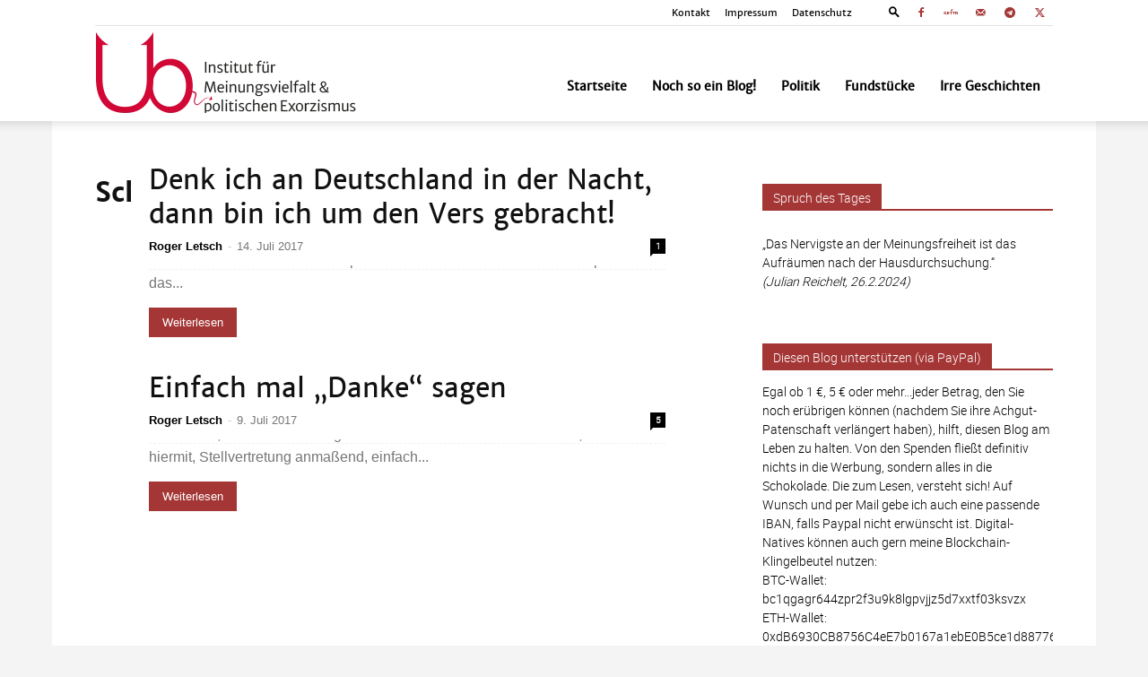

--- FILE ---
content_type: text/html; charset=UTF-8
request_url: https://unbesorgt.de/tag/polizei/
body_size: 52949
content:
<!doctype html >
<!--[if IE 8]><html class="ie8" lang="en"> <![endif]-->
<!--[if IE 9]><html class="ie9" lang="en"> <![endif]-->
<!--[if gt IE 8]><!--><html lang="de"> <!--<![endif]--><head><script data-no-optimize="1">var litespeed_docref=sessionStorage.getItem("litespeed_docref");litespeed_docref&&(Object.defineProperty(document,"referrer",{get:function(){return litespeed_docref}}),sessionStorage.removeItem("litespeed_docref"));</script> <title>Polizei Archive - unbesorgt</title><meta charset="UTF-8" /><meta name="viewport" content="width=device-width, initial-scale=1.0"><link rel="pingback" href="https://unbesorgt.de/xmlrpc.php" /><meta name='robots' content='index, follow, max-image-preview:large, max-snippet:-1, max-video-preview:-1' /><style type='text/css'>#tarinner #dsgvonotice_footer a, .dsgvonotice_footer_separator {
							
							color: #ffffff !important;
							
						}
												
					.dsdvo-cookie-notice.style2 #tarteaucitronAlertBig #tarinner {border-radius: 5px;}</style><link rel="icon" type="image/png" href="https://unbesorgt.de/wp-content/uploads/2021/03/ub-fi.png"><link rel="canonical" href="https://unbesorgt.de/tag/polizei/" /><meta property="og:locale" content="de_DE" /><meta property="og:type" content="article" /><meta property="og:title" content="Polizei Archive - unbesorgt" /><meta property="og:url" content="https://unbesorgt.de/tag/polizei/" /><meta property="og:site_name" content="unbesorgt" /><meta property="og:image" content="https://unbesorgt.de/wp-content/uploads/2021/07/ub-fb.jpg" /><meta property="og:image:width" content="1000" /><meta property="og:image:height" content="357" /><meta property="og:image:type" content="image/jpeg" /><meta name="twitter:card" content="summary_large_image" /><meta name="twitter:site" content="@unbesorgt" /> <script type="application/ld+json" class="yoast-schema-graph">{"@context":"https://schema.org","@graph":[{"@type":"CollectionPage","@id":"https://unbesorgt.de/tag/polizei/","url":"https://unbesorgt.de/tag/polizei/","name":"Polizei Archive - unbesorgt","isPartOf":{"@id":"https://unbesorgt.de/#website"},"breadcrumb":{"@id":"https://unbesorgt.de/tag/polizei/#breadcrumb"},"inLanguage":"de"},{"@type":"BreadcrumbList","@id":"https://unbesorgt.de/tag/polizei/#breadcrumb","itemListElement":[{"@type":"ListItem","position":1,"name":"Startseite","item":"https://unbesorgt.de/"},{"@type":"ListItem","position":2,"name":"Polizei"}]},{"@type":"WebSite","@id":"https://unbesorgt.de/#website","url":"https://unbesorgt.de/","name":"unbesorgt","description":"Institut für Meinungsbildung &amp; politischen Exorzismus","publisher":{"@id":"https://unbesorgt.de/#/schema/person/4658cfb527a97855c4f65aa8e8c646f5"},"potentialAction":[{"@type":"SearchAction","target":{"@type":"EntryPoint","urlTemplate":"https://unbesorgt.de/?s={search_term_string}"},"query-input":{"@type":"PropertyValueSpecification","valueRequired":true,"valueName":"search_term_string"}}],"inLanguage":"de"},{"@type":["Person","Organization"],"@id":"https://unbesorgt.de/#/schema/person/4658cfb527a97855c4f65aa8e8c646f5","name":"Roger Letsch","image":{"@type":"ImageObject","inLanguage":"de","@id":"https://unbesorgt.de/#/schema/person/image/","url":"https://unbesorgt.de/wp-content/uploads/2021/03/ub-fi.png","contentUrl":"https://unbesorgt.de/wp-content/uploads/2021/03/ub-fi.png","width":108,"height":108,"caption":"Roger Letsch"},"logo":{"@id":"https://unbesorgt.de/#/schema/person/image/"},"sameAs":["https://www.unbesorgt.de","https://www.facebook.com/unbesorgt","https://x.com/https://www.twitter.com/unbesorgt"]}]}</script> <link rel="alternate" type="application/rss+xml" title="unbesorgt &raquo; Feed" href="https://unbesorgt.de/feed/" /><link rel="alternate" type="application/rss+xml" title="unbesorgt &raquo; Kommentar-Feed" href="https://unbesorgt.de/comments/feed/" /><link rel="alternate" type="application/rss+xml" title="unbesorgt &raquo; Polizei Schlagwort-Feed" href="https://unbesorgt.de/tag/polizei/feed/" /><style id='wp-img-auto-sizes-contain-inline-css' type='text/css'>img:is([sizes=auto i],[sizes^="auto," i]){contain-intrinsic-size:3000px 1500px}
/*# sourceURL=wp-img-auto-sizes-contain-inline-css */</style><style id="litespeed-ccss">body{--wp--preset--color--black:#000;--wp--preset--color--cyan-bluish-gray:#abb8c3;--wp--preset--color--white:#fff;--wp--preset--color--pale-pink:#f78da7;--wp--preset--color--vivid-red:#cf2e2e;--wp--preset--color--luminous-vivid-orange:#ff6900;--wp--preset--color--luminous-vivid-amber:#fcb900;--wp--preset--color--light-green-cyan:#7bdcb5;--wp--preset--color--vivid-green-cyan:#00d084;--wp--preset--color--pale-cyan-blue:#8ed1fc;--wp--preset--color--vivid-cyan-blue:#0693e3;--wp--preset--color--vivid-purple:#9b51e0;--wp--preset--gradient--vivid-cyan-blue-to-vivid-purple:linear-gradient(135deg,rgba(6,147,227,1) 0%,#9b51e0 100%);--wp--preset--gradient--light-green-cyan-to-vivid-green-cyan:linear-gradient(135deg,#7adcb4 0%,#00d082 100%);--wp--preset--gradient--luminous-vivid-amber-to-luminous-vivid-orange:linear-gradient(135deg,rgba(252,185,0,1) 0%,rgba(255,105,0,1) 100%);--wp--preset--gradient--luminous-vivid-orange-to-vivid-red:linear-gradient(135deg,rgba(255,105,0,1) 0%,#cf2e2e 100%);--wp--preset--gradient--very-light-gray-to-cyan-bluish-gray:linear-gradient(135deg,#eee 0%,#a9b8c3 100%);--wp--preset--gradient--cool-to-warm-spectrum:linear-gradient(135deg,#4aeadc 0%,#9778d1 20%,#cf2aba 40%,#ee2c82 60%,#fb6962 80%,#fef84c 100%);--wp--preset--gradient--blush-light-purple:linear-gradient(135deg,#ffceec 0%,#9896f0 100%);--wp--preset--gradient--blush-bordeaux:linear-gradient(135deg,#fecda5 0%,#fe2d2d 50%,#6b003e 100%);--wp--preset--gradient--luminous-dusk:linear-gradient(135deg,#ffcb70 0%,#c751c0 50%,#4158d0 100%);--wp--preset--gradient--pale-ocean:linear-gradient(135deg,#fff5cb 0%,#b6e3d4 50%,#33a7b5 100%);--wp--preset--gradient--electric-grass:linear-gradient(135deg,#caf880 0%,#71ce7e 100%);--wp--preset--gradient--midnight:linear-gradient(135deg,#020381 0%,#2874fc 100%);--wp--preset--font-size--small:11px;--wp--preset--font-size--medium:20px;--wp--preset--font-size--large:32px;--wp--preset--font-size--x-large:42px;--wp--preset--font-size--regular:15px;--wp--preset--font-size--larger:50px;--wp--preset--spacing--20:.44rem;--wp--preset--spacing--30:.67rem;--wp--preset--spacing--40:1rem;--wp--preset--spacing--50:1.5rem;--wp--preset--spacing--60:2.25rem;--wp--preset--spacing--70:3.38rem;--wp--preset--spacing--80:5.06rem;--wp--preset--shadow--natural:6px 6px 9px rgba(0,0,0,.2);--wp--preset--shadow--deep:12px 12px 50px rgba(0,0,0,.4);--wp--preset--shadow--sharp:6px 6px 0px rgba(0,0,0,.2);--wp--preset--shadow--outlined:6px 6px 0px -3px rgba(255,255,255,1),6px 6px rgba(0,0,0,1);--wp--preset--shadow--crisp:6px 6px 0px rgba(0,0,0,1)}:root{--td_theme_color:#4db2ec;--td_grid_border_color:#ededed;--td_black:#222;--td_text_color:#111}html{font-family:sans-serif;-ms-text-size-adjust:100%;-webkit-text-size-adjust:100%}body{margin:0}aside{display:block}a{background-color:transparent}img{border:0}input{color:inherit;font:inherit;margin:0}html input[type=button],input[type=submit]{-webkit-appearance:button}input::-moz-focus-inner{border:0;padding:0}input{line-height:normal}*{-webkit-box-sizing:border-box;-moz-box-sizing:border-box;box-sizing:border-box}*:before,*:after{-webkit-box-sizing:border-box;-moz-box-sizing:border-box;box-sizing:border-box}img{max-width:100%;height:auto}.td-main-content-wrap{background-color:#fff}.td-container{width:1068px;margin-right:auto;margin-left:auto}.td-container:before,.td-container:after{display:table;content:'';line-height:0}.td-container:after{clear:both}.td-pb-row{*zoom:1;margin-right:-24px;margin-left:-24px;position:relative}.td-pb-row:before,.td-pb-row:after{display:table;content:''}.td-pb-row:after{clear:both}.td-pb-row [class*=td-pb-span]{display:block;min-height:1px;float:left;padding-right:24px;padding-left:24px;position:relative}@media (min-width:1019px) and (max-width:1140px){.td-pb-row [class*=td-pb-span]{padding-right:20px;padding-left:20px}}@media (min-width:768px) and (max-width:1018px){.td-pb-row [class*=td-pb-span]{padding-right:14px;padding-left:14px}}@media (max-width:767px){.td-pb-row [class*=td-pb-span]{padding-right:0;padding-left:0;float:none;width:100%}}.td-ss-main-sidebar{-webkit-backface-visibility:hidden;-webkit-perspective:1000}.td-pb-span4{width:33.33333333%}.td-pb-span8{width:66.66666667%}@media (min-width:1019px) and (max-width:1140px){.td-container{width:980px}.td-pb-row{margin-right:-20px;margin-left:-20px}}@media (min-width:768px) and (max-width:1018px){.td-container{width:740px}.td-pb-row{margin-right:-14px;margin-left:-14px}}@media (max-width:767px){.td-container{width:100%;padding-left:20px;padding-right:20px}.td-pb-row{width:100%;margin-left:0;margin-right:0}}.td-header-wrap{position:relative;z-index:2000}.td-header-row{*zoom:1;font-family:'Open Sans','Open Sans Regular',sans-serif}.td-header-row:before,.td-header-row:after{display:table;content:''}.td-header-row:after{clear:both}.td-header-row [class*=td-header-sp]{display:block;min-height:1px;float:left;padding-right:24px;padding-left:24px}@media (min-width:1019px) and (max-width:1140px){.td-header-row [class*=td-header-sp]{padding-right:20px;padding-left:20px}}@media (min-width:768px) and (max-width:1018px){.td-header-row [class*=td-header-sp]{padding-right:14px;padding-left:14px}}@media (max-width:767px){.td-header-row [class*=td-header-sp]{padding-right:0;padding-left:0;float:none;width:100%}}.td-header-gradient:before{content:"";background:transparent url('[data-uri]');width:100%;height:12px;position:absolute;left:0;bottom:-12px;z-index:1}@media (max-width:767px){#td-header-search-button{display:none}}#td-header-search-button-mob{display:none}@media (max-width:767px){#td-header-search-button-mob{display:block}}#td-top-search{position:absolute;right:0;top:50%;margin-top:-24px}@media (max-width:767px){#td-top-search{top:0;margin-top:0}}@media (min-width:768px){.td-drop-down-search .td-search-form{margin:20px}}.td-header-wrap .td-drop-down-search{position:absolute;top:100%;right:0;visibility:hidden;opacity:0;transform:translate3d(0,20px,0);-webkit-transform:translate3d(0,20px,0);background-color:#fff;-webkit-box-shadow:0 2px 6px rgba(0,0,0,.2);box-shadow:0 2px 6px rgba(0,0,0,.2);border-top:0;width:342px}.td-header-wrap .td-drop-down-search .btn{position:absolute;height:32px;min-width:67px;line-height:17px;padding:7px 15px 8px;text-shadow:none;vertical-align:top;right:20px;margin:0!important}.td-header-wrap .td-drop-down-search:before{position:absolute;top:-9px;right:19px;display:block;content:'';width:0;height:0;border-style:solid;border-width:0 5.5px 6px;border-color:transparent transparent var(--td_theme_color,#4db2ec) transparent}.td-header-wrap .td-drop-down-search:after{position:absolute;top:-3px;display:block;content:'';right:0;left:0;margin:0 auto;width:100%;height:3px;background-color:var(--td_theme_color,#4db2ec)}.td-header-wrap #td-header-search{width:235px;height:32px;margin:0;border-right:0;line-height:17px;border-color:#eaeaea!important}@media (max-width:767px){.td-header-wrap #td-header-search{width:91%;font-size:16px}}.td-header-menu-wrap-full{z-index:9998;position:relative}@media (max-width:767px){.td-header-wrap .td-header-menu-wrap-full,.td-header-wrap .td-header-menu-wrap,.td-header-wrap .td-header-main-menu{background-color:var(--td_mobile_menu_color,#222)!important;height:54px!important}.header-search-wrap .td-icon-search{color:var(--td_mobile_icons_color,#fff)!important}}.td-header-wrap .td-header-menu-wrap-full{background-color:#fff}.td-header-main-menu{position:relative;z-index:999;padding-right:48px}@media (max-width:767px){.td-header-main-menu{padding-right:64px;padding-left:2px}}.td-header-menu-no-search .td-header-main-menu{padding-right:0}.sf-menu,.sf-menu ul,.sf-menu li{margin:0;list-style:none}@media (max-width:767px){.sf-menu{display:none}}.sf-menu ul{position:absolute;top:-999em;width:10em}.sf-menu>li.td-normal-menu>ul.sub-menu{left:-15px}@media (min-width:768px) and (max-width:1018px){.sf-menu>li.td-normal-menu>ul.sub-menu{left:-5px}}.sf-menu ul li{width:100%}.sf-menu li{float:left;position:relative}.sf-menu .td-menu-item>a{display:block;position:relative}.sf-menu>li>a{padding:0 14px;line-height:48px;font-size:14px;color:#000;font-weight:700;text-transform:uppercase;-webkit-backface-visibility:hidden}@media (min-width:768px) and (max-width:1018px){.sf-menu>li>a{padding:0 9px;font-size:11px}}.sf-menu>li>a:after{background-color:transparent;content:'';width:0;height:3px;position:absolute;bottom:0;left:0;right:0;margin:0 auto;-webkit-transform:translate3d(0,0,0);transform:translate3d(0,0,0)}#td-header-menu{display:inline-block;vertical-align:top}.td-normal-menu ul{box-shadow:1px 1px 4px rgba(0,0,0,.15)}.sf-menu .td-normal-menu ul{padding:15px 0}@media (min-width:768px) and (max-width:1018px){.sf-menu .td-normal-menu ul{padding:8px 0}}.sf-menu .td-normal-menu ul ul{margin:-15px 0}@media (min-width:768px) and (max-width:1018px){.sf-menu .td-normal-menu ul ul{margin:-8px 0}}.sf-menu ul{background-color:#fff}.sf-menu ul .td-menu-item>a{padding:7px 30px;font-size:12px;line-height:20px;color:#111}@media (min-width:768px) and (max-width:1018px){.sf-menu ul .td-menu-item>a{padding:5px 16px 6px;font-size:11px}}.sf-menu .sub-menu{-webkit-backface-visibility:hidden}.header-search-wrap{position:absolute;top:0;right:0;z-index:999}.header-search-wrap .td-icon-search{display:inline-block;font-size:19px;width:48px;line-height:48px;text-align:center}@media (min-width:768px) and (max-width:1018px){.header-search-wrap .td-icon-search{font-size:15px}}@media (max-width:767px){.header-search-wrap .td-icon-search{height:54px;width:54px;line-height:54px;font-size:22px;margin-right:2px}}#td-outer-wrap{overflow:hidden}@media (max-width:767px){#td-outer-wrap{margin:auto;width:100%;-webkit-transform-origin:50% 200px 0;transform-origin:50% 200px 0}}#td-top-mobile-toggle{display:none}@media (max-width:767px){#td-top-mobile-toggle{display:inline-block;position:relative}}#td-top-mobile-toggle a{display:inline-block}#td-top-mobile-toggle i{font-size:27px;width:64px;line-height:54px;height:54px;display:inline-block;padding-top:1px;color:var(--td_mobile_icons_color,#fff)}.td-menu-background{background-repeat:var(--td_mobile_background_repeat,no-repeat);background-size:var(--td_mobile_background_size,cover);background-position:var(--td_mobile_background_size,center top);position:fixed;top:0;display:block;width:100%;height:113%;z-index:9999;visibility:hidden;transform:translate3d(-100%,0,0);-webkit-transform:translate3d(-100%,0,0)}.td-menu-background:before{content:'';width:100%;height:100%;position:absolute;top:0;left:0;opacity:.98;background:#313b45;background:-webkit-gradient(left top,left bottom,color-stop(0%,var(--td_mobile_gradient_one_mob,#313b45)),color-stop(100%,var(--td_mobile_gradient_two_mob,#3393b8)));background:linear-gradient(to bottom,var(--td_mobile_gradient_one_mob,#313b45) 0%,var(--td_mobile_gradient_two_mob,#3393b8) 100%);filter:progid:DXImageTransform.Microsoft.gradient(startColorstr='var(--td_mobile_gradient_one_mob, #313b45)',endColorstr='var(--td_mobile_gradient_two_mob, #3393b8)',GradientType=0)}#td-mobile-nav{padding:0;position:fixed;width:100%;height:calc(100% + 1px);top:0;z-index:9999;visibility:hidden;transform:translate3d(-99%,0,0);-webkit-transform:translate3d(-99%,0,0);left:-1%;font-family:-apple-system,".SFNSText-Regular","San Francisco","Roboto","Segoe UI","Helvetica Neue","Lucida Grande",sans-serif}#td-mobile-nav{height:1px;overflow:hidden}#td-mobile-nav .td-menu-socials{padding:0 65px 0 20px;overflow:hidden;height:60px}#td-mobile-nav .td-social-icon-wrap{margin:20px 5px 0 0;display:inline-block}#td-mobile-nav .td-social-icon-wrap i{border:none;background-color:transparent;font-size:14px;width:40px;height:40px;line-height:38px;color:var(--td_mobile_text_color,#fff);vertical-align:middle}.td-mobile-close{position:absolute;right:1px;top:0;z-index:1000}.td-mobile-close .td-icon-close-mobile{height:70px;width:70px;line-height:70px;font-size:21px;color:var(--td_mobile_text_color,#fff);top:4px;position:relative}.td-mobile-content{padding:20px 20px 0}.td-mobile-container{padding-bottom:20px;position:relative}.td-mobile-content ul{list-style:none;margin:0;padding:0}.td-mobile-content li{float:none;margin-left:0;-webkit-touch-callout:none}.td-mobile-content li a{display:block;line-height:21px;font-size:21px;color:var(--td_mobile_text_color,#fff);margin-left:0;padding:12px 30px 12px 12px;font-weight:700}.td-mobile-content .td-icon-menu-right{display:none;position:absolute;top:10px;right:-4px;z-index:1000;font-size:14px;padding:6px 12px;float:right;color:var(--td_mobile_text_color,#fff);-webkit-transform-origin:50% 48% 0px;transform-origin:50% 48% 0px;transform:rotate(-90deg);-webkit-transform:rotate(-90deg)}.td-mobile-content .td-icon-menu-right:before{content:'\e83d'}.td-mobile-content .sub-menu{max-height:0;overflow:hidden;opacity:0}.td-mobile-content .sub-menu .td-icon-menu-right{font-size:11px;right:-2px;top:8px;color:var(--td_mobile_text_color,#fff)}.td-mobile-content .sub-menu a{padding:9px 26px 9px 36px!important;line-height:19px;font-size:16px;font-weight:400}.td-mobile-content .sub-menu .sub-menu a{padding-left:55px!important}.td-mobile-content .menu-item-has-children a{width:100%;z-index:1}.td-mobile-container{opacity:1}.td-search-wrap-mob{padding:0;position:absolute;width:100%;height:auto;top:0;text-align:center;z-index:9999;visibility:hidden;color:var(--td_mobile_text_color,#fff);font-family:-apple-system,".SFNSText-Regular","San Francisco","Roboto","Segoe UI","Helvetica Neue","Lucida Grande",sans-serif}.td-search-wrap-mob .td-drop-down-search{opacity:0;visibility:hidden;-webkit-backface-visibility:hidden;position:relative}.td-search-wrap-mob #td-header-search-mob{color:var(--td_mobile_text_color,#fff);font-weight:700;font-size:26px;height:40px;line-height:36px;border:0;background:0 0;outline:0;margin:8px 0;padding:0;text-align:center}.td-search-wrap-mob .td-search-input{margin:0 5%;position:relative}.td-search-wrap-mob .td-search-input span{opacity:.8;font-size:12px}.td-search-wrap-mob .td-search-input:before,.td-search-wrap-mob .td-search-input:after{content:'';position:absolute;display:block;width:100%;height:1px;background-color:var(--td_mobile_text_color,#fff);bottom:0;left:0;opacity:.2}.td-search-wrap-mob .td-search-input:after{opacity:.8;transform:scaleX(0);-webkit-transform:scaleX(0)}.td-search-wrap-mob .td-search-form{margin-bottom:30px}.td-search-background{background-repeat:no-repeat;background-size:cover;background-position:center top;position:fixed;top:0;display:block;width:100%;height:113%;z-index:9999;transform:translate3d(100%,0,0);-webkit-transform:translate3d(100%,0,0);visibility:hidden}.td-search-background:before{content:'';width:100%;height:100%;position:absolute;top:0;left:0;opacity:.98;background:#313b45;background:-webkit-gradient(left top,left bottom,color-stop(0%,var(--td_mobile_gradient_one_mob,#313b45)),color-stop(100%,var(--td_mobile_gradient_two_mob,#3393b8)));background:linear-gradient(to bottom,var(--td_mobile_gradient_one_mob,#313b45) 0%,var(--td_mobile_gradient_two_mob,#3393b8) 100%);filter:progid:DXImageTransform.Microsoft.gradient(startColorstr='var(--td_mobile_gradient_one_mob, #313b45)',endColorstr='var(--td_mobile_gradient_two_mob, #3393b8)',GradientType=0)}.td-search-close{text-align:right;z-index:1000}.td-search-close .td-icon-close-mobile{height:70px;width:70px;line-height:70px;font-size:21px;color:var(--td_mobile_text_color,#fff);position:relative;top:4px;right:0}.td-login-inputs{position:relative}body{font-family:Verdana,BlinkMacSystemFont,-apple-system,"Segoe UI",Roboto,Oxygen,Ubuntu,Cantarell,"Open Sans","Helvetica Neue",sans-serif;font-size:14px;line-height:21px}p{margin-top:0;margin-bottom:21px}a{color:var(--td_theme_color,#4db2ec);text-decoration:none}ul{padding:0}ul li{line-height:24px;margin-left:21px}h1,h3,h4{font-family:'Roboto',sans-serif;color:var(--td_text_color,#111);font-weight:400;margin:6px 0}h3>a{color:var(--td_text_color,#111)}h1{font-size:32px;line-height:40px;margin-top:33px;margin-bottom:23px}h3{font-size:22px;line-height:30px;margin-top:27px;margin-bottom:17px}h4{font-size:19px;line-height:29px;margin-top:24px;margin-bottom:14px}input[type=submit]{font-family:'Roboto',sans-serif;font-size:13px;background-color:var(--td_black,#222);border-radius:0;color:#fff;border:none;padding:8px 15px;font-weight:500}input[type=text]{font-size:12px;line-height:21px;color:#444;border:1px solid #e1e1e1;width:100%;max-width:100%;height:34px;padding:3px 9px}@media (max-width:767px){input[type=text]{font-size:16px}}input[type=password]{width:100%;position:relative;top:0;display:inline-table;vertical-align:middle;font-size:12px;line-height:21px;color:#444;border:1px solid #ccc;max-width:100%;height:34px;padding:3px 9px;margin-bottom:10px}@media (max-width:767px){input[type=password]{font-size:16px}}.td_module_wrap{position:relative;padding-bottom:35px}.td_module_wrap .entry-title{font-size:21px;line-height:25px;margin:0 0 6px}.entry-title{word-wrap:break-word}.td-module-meta-info{font-family:'Open Sans','Open Sans Regular',sans-serif;font-size:11px;margin-bottom:7px;line-height:1;min-height:17px}.td-post-author-name{font-weight:700;display:inline-block;position:relative;top:2px}.td-post-author-name a{color:#000}.td-post-author-name span{color:#ccc;margin:0 2px;font-weight:400}.td-post-date{color:#767676;display:inline-block;position:relative;top:2px}.td-module-comments{position:relative;float:right;font-family:'Open Sans','Open Sans Regular',sans-serif;font-size:10px;font-weight:600;text-align:center;line-height:1}.td-module-comments a{color:#fff;background-color:#000;display:inline-block;min-width:17px;padding:3px 4px 4px 5px;position:relative}.td-module-comments a:after{position:absolute;bottom:-3px;left:0;content:'';width:0;height:0;border-style:solid;border-width:3px 3px 0 0;border-color:#000 transparent transparent}.td-excerpt{font-size:13px;color:#767676;font-family:'Open Sans','Open Sans Regular',sans-serif;word-wrap:break-word;overflow-wrap:anywhere;margin-top:9px}.td-read-more{display:inline-block;font-family:'Roboto',sans-serif;margin-bottom:20px}.td-read-more a{background-color:var(--td_theme_color,#4db2ec);color:#fff;display:inline-block;font-size:13px;font-weight:500;line-height:1;padding:10px 15px}.block-title{font-family:'Roboto',sans-serif;font-size:14px;line-height:1;margin-top:0;margin-bottom:26px;border-bottom:2px solid var(--td_header_color,var(--td_black,#222))}.block-title>span{line-height:17px;display:inline-block;padding:7px 12px 4px;background-color:var(--td_header_color,var(--td_black,#222));color:var(--td_text_header_color,#fff)}.td_block_template_1 .block-title{text-align:left}.td-page-title{font-size:30px;line-height:38px;margin:-9px 0 19px}.td-page-title{color:var(--td_page_title_color,var(--td_text_color,#111))}@media (min-width:768px) and (max-width:1018px){body .td-page-title{font-size:26px;line-height:34px;margin:-2px 0 19px}}@media (max-width:767px){body .td-page-title{font-size:24px;line-height:32px}}.td-main-content-wrap{padding-bottom:40px}@media (max-width:767px){.td-main-content-wrap{padding-bottom:26px}}.td-ss-main-sidebar{perspective:unset!important}.td-crumb-container{min-height:35px;margin-bottom:9px;padding-top:21px}@media (min-width:768px) and (max-width:1018px){.td-crumb-container{padding-top:16px}}@media (max-width:767px){.td-crumb-container{padding-top:11px}}[class^=td-icon-]:before,[class*=" td-icon-"]:before{font-family:'newspaper';speak:none;font-style:normal;font-weight:400;font-variant:normal;text-transform:none;line-height:1;text-align:center;-webkit-font-smoothing:antialiased;-moz-osx-font-smoothing:grayscale}[class*=td-icon-]{line-height:1;text-align:center;display:inline-block}.td-icon-menu-up:before{content:'\e809'}.td-icon-search:before{content:'\e80a'}.td-icon-menu-right:before{content:'\e80d'}.td-icon-facebook:before{content:'\e818'}.td-icon-mail-1:before{content:'\e820'}.td-icon-twitter:before{content:'\e831'}.td-icon-mobile:before{content:'\e83e'}.td-icon-close-mobile:before{content:'\e900'}.td-icon-modal-back:before{content:'\e901'}.td-icon-telegram:before{content:'\f2c6'}.td-icon-gettr:before{content:"\e930"}.widget{font-family:'Open Sans','Open Sans Regular',sans-serif;margin-bottom:38px}.widget a{color:#111}.widget .block-title{margin-bottom:13px}.mfp-hide{display:none!important}.white-popup-block{position:relative;margin:0 auto;max-width:500px;min-height:500px;font-family:'Open Sans','Open Sans Regular',sans-serif;text-align:center;color:#fff;vertical-align:top;-webkit-box-shadow:0px 0px 20px 0px rgba(0,0,0,.2);box-shadow:0px 0px 20px 0px rgba(0,0,0,.2);padding:0 0 24px;overflow:hidden}.white-popup-block:after{content:'';width:100%;height:100%;position:absolute;top:0;left:0;display:block;background:var(--td_login_gradient_one,rgba(0,69,130,.8));background:-webkit-gradient(left bottom,right top,color-stop(0%,var(--td_login_gradient_one,rgba(0,69,130,.8))),color-stop(100%,var(--td_login_gradient_two,rgba(38,134,146,.8))));background:linear-gradient(45deg,var(--td_login_gradient_one,rgba(0,69,130,.8)) 0%,var(--td_login_gradient_two,rgba(38,134,146,.8)) 100%);filter:progid:DXImageTransform.Microsoft.gradient(startColorstr='#2a80cb',endColorstr='#42bdcd',GradientType=1);z-index:-2}.white-popup-block:before{content:'';width:100%;height:100%;position:absolute;top:0;left:0;display:block;background-repeat:var(--td_login_background_repeat,no-repeat);background-size:var(--td_login_background_size,cover);background-position:var(--td_login_background_position,top);opacity:var(--td_login_background_opacity,1);z-index:-3}#login_pass{display:none!important}.td-container-wrap{background-color:var(--td_container_transparent,#fff);margin-left:auto;margin-right:auto}.td-boxed-layout .td-container-wrap{width:1164px}@media (max-width:1180px){.td-boxed-layout .td-container-wrap{width:100%}}.td-scroll-up{position:fixed;bottom:4px;right:5px;width:40px;height:40px;background-color:var(--td_theme_color,#4db2ec);z-index:9999;transform:translate3d(0,70px,0);-webkit-transform:translate3d(0,70px,0)}.td-scroll-up .td-icon-menu-up{position:relative;color:#fff;font-size:20px;display:block;text-align:center;width:40px;top:7px}@media (max-width:767px){.td-scroll-up.td-hide-scroll-up-on-mob{display:none!important}}.wpb_button{display:inline-block;font-family:'Open Sans','Open Sans Regular',sans-serif;font-weight:600;line-height:24px;text-shadow:none;border:none;border-radius:0;margin-bottom:21px}.widget{overflow:hidden}html{font-family:sans-serif;-ms-text-size-adjust:100%;-webkit-text-size-adjust:100%}body{margin:0}aside{display:block}a{background-color:transparent}h1{font-size:2em;margin:.67em 0}img{border:0}input{color:inherit;font:inherit;margin:0}html input[type=button],input[type=submit]{-webkit-appearance:button}input::-moz-focus-inner{border:0;padding:0}input{line-height:normal}.td_stretch_container{width:100%!important}.td-header-sp-logo img{margin:auto;position:absolute;top:0;bottom:0;left:0;right:0}.td-main-menu-logo{display:none;float:left;margin-right:10px;height:48px}@media (max-width:767px){.td-main-menu-logo{display:block;margin-right:0;height:0}}.td-main-menu-logo a{line-height:48px}.td-main-menu-logo img{padding:3px 0;position:relative;vertical-align:middle;max-height:48px;width:auto}@media (max-width:767px){.td-main-menu-logo img{margin:auto;bottom:0;top:0;left:0;right:0;position:absolute;padding:0}}@media (max-width:1140px){.td-main-menu-logo img{max-width:180px}}.td-visual-hidden{border:0;width:1px;height:1px;margin:-1px;overflow:hidden;padding:0;position:absolute}.td-logo-in-header .td-sticky-header.td-mobile-logo{display:none}@media (max-width:767px){.td-logo-in-header .td-sticky-header.td-mobile-logo{display:inherit}}.td-logo-in-header .td-sticky-header.td-header-logo{display:block}@media (max-width:767px){.td-logo-in-header .td-sticky-header.td-header-logo{display:none}}.td-boxed-layout #td-outer-wrap{z-index:1}.td-header-top-menu-full{position:relative;z-index:9999}@media (max-width:767px){.td-header-top-menu-full{display:none}}.td-header-style-7 #td-header-menu{display:block}.td-header-style-7 .td-header-top-menu-full{background-color:#fff}.td-header-style-7 .td-header-top-menu-full a{color:#000}.td-header-style-7 .td-header-top-menu{color:#000;border-bottom:1px solid #e0e0e0}@media (max-width:767px){.td-header-style-7 .td-header-top-menu{padding:5px 0}}.td-header-style-7 .td-header-top-menu .td-social-icon-wrap .td-icon-font{color:#000}.td-header-style-7 .td-header-sp-logo{margin-right:42px;float:left;height:106px;padding:0}@media (min-width:1019px) and (max-width:1140px){.td-header-style-7 .td-header-sp-logo{margin-right:20px}}@media (min-width:768px) and (max-width:1018px){.td-header-style-7 .td-header-sp-logo{margin-right:10px;height:54px}}@media (max-width:767px){.td-header-style-7 .td-header-sp-logo{display:none}}.td-header-style-7 .td-header-sp-logo a{line-height:106px}@media (min-width:768px) and (max-width:1018px){.td-header-style-7 .td-header-sp-logo a{line-height:54px}}.td-header-style-7 .td-header-sp-logo img{width:auto;max-height:106px;position:relative;padding:6px 0;line-height:106px;vertical-align:middle}@media (min-width:768px) and (max-width:1018px){.td-header-style-7 .td-header-sp-logo img{max-width:140px;max-height:54px;line-height:54px;padding:3px 0}}@media (min-width:768px){.td-header-style-7 .td-header-sp-logo img{top:-1px}}.td-header-style-7 .td-main-menu-logo{display:none}@media (max-width:767px){.td-header-style-7 .td-main-menu-logo{display:block}}.td-header-style-7 #td-top-search{margin-top:0;top:auto;bottom:17px}@media (min-width:768px) and (max-width:1018px){.td-header-style-7 #td-top-search{bottom:0}}@media (max-width:767px){.td-header-style-7 #td-top-search{bottom:0}}.td-header-style-7 .header-search-wrap{bottom:0;top:auto}.td-header-style-7 .header-search-wrap .td-icon-search{color:#000}@media (max-width:767px){.td-header-style-7 .header-search-wrap .td-icon-search{color:#fff}}.td-header-style-7 .td-header-menu-wrap-full,.td-header-style-7 .td-header-main-menu{position:relative}.td-header-style-7 .sf-menu{margin-top:28px;float:right}@media (min-width:768px) and (max-width:1018px){.td-header-style-7 .sf-menu{margin-top:6px}}.td-header-style-7 .sf-menu>li>a{line-height:78px}@media (min-width:1019px) and (max-width:1140px){.td-header-style-7 .sf-menu>li>a{padding:0 12px}}@media (min-width:768px) and (max-width:1018px){.td-header-style-7 .sf-menu>li>a{line-height:48px}}@media (max-width:767px){.td-header-style-7 .td-header-main-menu{height:54px}}.td-header-top-menu{color:#fff;font-size:11px}.td-header-top-menu a{color:#fff}@media (min-width:1019px) and (max-width:1140px){.td-header-top-menu{overflow:visible}}.td-header-sp-top-menu{line-height:28px;padding:0!important;z-index:1000;float:left}@media (max-width:767px){.td-header-sp-top-menu{display:none!important}}.td-header-sp-top-widget{position:relative;line-height:28px;text-align:right;padding-left:0!important;padding-right:0!important}.td-header-sp-top-widget .td-social-icon-wrap .td-icon-font{vertical-align:middle}@media (max-width:767px){.td-header-sp-top-widget{width:100%;text-align:center}}.td-header-sp-top-widget .td-search-btns-wrap{float:left}.td-header-sp-top-widget .td-icon-search{width:30px;height:24px;font-size:13px;line-height:24px;vertical-align:middle}.td-header-sp-top-widget .td-icon-search:before{font-weight:700}.td-header-sp-top-widget .td-drop-down-search{top:calc(100% + 1px);text-align:left}.td-header-sp-top-widget .td-drop-down-search:before,.td-header-sp-top-widget .td-drop-down-search:after{display:none}.menu-top-container{display:inline-block;margin-right:16px}.top-header-menu{list-style:none;margin:0;display:inline-block}.top-header-menu li{display:inline-block;position:relative;margin-left:0}.top-header-menu li a{margin-right:16px;line-height:1}.top-header-menu>li{line-height:28px}.td-social-icon-wrap>a{display:inline-block}.td-social-icon-wrap .td-icon-font{font-size:12px;width:30px;height:24px;line-height:24px}.td-social-icon-wrap .td-icon-gettr{font-size:16px}@media (max-width:767px){.td-social-icon-wrap{margin:0 3px}}.top-bar-style-4 .td-header-sp-top-widget,.top-bar-style-4 .td-header-sp-top-menu{float:right}.td_module_14{padding-bottom:40px}@media (min-width:768px) and (max-width:1018px){.td_module_14{padding-bottom:30px}}@media (max-width:767px){.td_module_14{padding-bottom:21px}}.td_module_14:last-child{padding-bottom:0}.td_module_14 .meta-info-container{position:relative}.td_module_14 .entry-title{font-size:30px;line-height:38px;font-weight:500;margin-bottom:10px;position:relative;bottom:-2px}@media (max-width:767px){.td_module_14 .entry-title{font-size:22px;line-height:30px}}@media (max-width:500px){.td_module_14 .entry-title{font-size:18px;line-height:26px;margin-left:14px;margin-right:14px}}.td_module_14 .entry-title:after{content:'';position:absolute;bottom:-43px;left:0;width:100%;border-bottom:1px dashed #f1f1f1}.td_module_14 .td-module-meta-info{position:absolute;margin:0;padding:0 60px;bottom:-43px;width:100%}@media (max-width:1018px){.td_module_14 .td-module-meta-info{padding:0 40px}}@media (max-width:767px){.td_module_14 .td-module-meta-info{bottom:-45px}}@media (max-width:500px){.td_module_14 .td-module-meta-info{padding:0 20px}}.td_module_14 .td-module-meta-holder{background-color:#fff;padding:10px 20px 17px}@media (max-width:500px){.td_module_14 .td-module-meta-holder{padding:8px 0 19px}}@media (max-width:500px){.td_module_14 .td-post-author-name{margin-left:14px}}@media (max-width:500px){.td_module_14 .td-module-comments{margin-right:14px}}.td_module_14 .td-excerpt{padding:0 80px;font-size:14px;line-height:24px;margin-top:11px}@media (max-width:1018px){.td_module_14 .td-excerpt{padding:0 60px}}@media (max-width:767px){.td_module_14 .td-excerpt{padding:0 60px;margin-top:-5px}}@media (max-width:500px){.td_module_14 .td-excerpt{padding:0 32px}}.td_module_14 .td-read-more{display:block;margin-top:15px}.td-pb-span8 .td_module_14 .td-module-meta-info{padding:0 40px}@media (max-width:500px){.td-pb-span8 .td_module_14 .td-module-meta-info{padding:0 20px}}@media (min-width:768px) and (max-width:1018px){.td-pb-span8 .td_module_14 .entry-title{font-size:22px;line-height:30px}.td-pb-span8 .td_module_14 .td-module-meta-info{padding:0 20px}}.td-pb-span8 .td_module_14 .td-excerpt{padding:0 60px}@media (min-width:768px) and (max-width:1018px){.td-pb-span8 .td_module_14 .td-excerpt{padding:0 40px}}@media (max-width:500px){.td-pb-span8 .td_module_14 .td-excerpt{padding:0 34px}}.td_block_template_1 .block-title{text-align:left}.td-read-more a,.td-scroll-up{background-color:#a53636}a{color:#a53636}.block-title>span{background-color:#a53636}.block-title{border-color:#a53636}.block-title>span{background-color:#a53636}.block-title{border-color:#a53636}ul.sf-menu>.menu-item>a{font-family:merriweathersans-regular-webfont}.sf-menu ul .menu-item a{font-family:merriweathersans-regular-webfont}.td-mobile-content .td-mobile-main-menu>li>a{font-size:22px}.td-mobile-content .sub-menu a{font-size:19px;line-height:25px}.td-page-title{font-family:merriweathersans-bold-webfont}body,p{font-family:roboto-light-webfont;font-style:normal;font-weight:400;text-transform:none}.white-popup-block,.white-popup-block .wpb_button{font-family:roboto-light-webfont}.td-header-wrap .td-header-sp-top-widget .td-icon-font,.td-header-style-7 .td-header-top-menu .td-social-icon-wrap .td-icon-font{color:#a53636}ul.sf-menu>.td-menu-item>a{font-family:merriweathersans-regular-webfont}.sf-menu ul .td-menu-item a{font-family:merriweathersans-regular-webfont}.block-title>span{font-family:roboto-light-webfont}.td-module-comments a{font-family:roboto-light-webfont}.top-header-menu>li>a{font-family:merriweathersans-regular-webfont}.td_module_wrap .td-module-title{font-family:merriweathersans-regular-webfont}body{background-color:#f4f4f4}.td-read-more a,.td-scroll-up{background-color:#a53636}a{color:#a53636}.block-title>span{background-color:#a53636}.block-title{border-color:#a53636}.block-title>span{background-color:#a53636}.block-title{border-color:#a53636}ul.sf-menu>.menu-item>a{font-family:merriweathersans-regular-webfont}.sf-menu ul .menu-item a{font-family:merriweathersans-regular-webfont}.td-mobile-content .td-mobile-main-menu>li>a{font-size:22px}.td-mobile-content .sub-menu a{font-size:19px;line-height:25px}.td-page-title{font-family:merriweathersans-bold-webfont}body,p{font-family:roboto-light-webfont;font-style:normal;font-weight:400;text-transform:none}.white-popup-block,.white-popup-block .wpb_button{font-family:roboto-light-webfont}.td-header-wrap .td-header-sp-top-widget .td-icon-font,.td-header-style-7 .td-header-top-menu .td-social-icon-wrap .td-icon-font{color:#a53636}ul.sf-menu>.td-menu-item>a{font-family:merriweathersans-regular-webfont}.sf-menu ul .td-menu-item a{font-family:merriweathersans-regular-webfont}.block-title>span{font-family:roboto-light-webfont}.td-module-comments a{font-family:roboto-light-webfont}.top-header-menu>li>a{font-family:merriweathersans-regular-webfont}.td_module_wrap .td-module-title{font-family:merriweathersans-regular-webfont}@media screen{.td-crumb-container{margin-bottom:35px}.td-menu-background:before{background:#b8333e;background:-moz-linear-gradient(top,#b8333e 0%,#b8333e 100%);background:-webkit-gradient(left top,left bottom,color-stop(0%,#b8333e),color-stop(100%,#b8333e));background:-webkit-linear-gradient(top,#b8333e 0%,#b8333e 100%);background:-o-linear-gradient(top,#b8333e 0%,#b8333e 100%);background:-ms-linear-gradient(top,#b8333e 0%,#b8333e 100%);background:linear-gradient(to bottom,#b8333e 0%,#b8333e 100%)}.td-module-meta-info{font-size:13px}.td-excerpt{font-size:16px!important;line-height:25px!important}.widget{color:#000}.sf-menu>li>a{text-transform:none!important}}</style><link rel="preload" data-asynced="1" data-optimized="2" as="style" onload="this.onload=null;this.rel='stylesheet'" href="https://unbesorgt.de/wp-content/litespeed/ucss/5822cbb0947b868a187d90e7735e39ad.css?ver=bd56e" /><script data-optimized="1" type="litespeed/javascript" data-src="https://unbesorgt.de/wp-content/plugins/litespeed-cache/assets/js/css_async.min.js"></script> <style id='classic-theme-styles-inline-css' type='text/css'>/*! This file is auto-generated */
.wp-block-button__link{color:#fff;background-color:#32373c;border-radius:9999px;box-shadow:none;text-decoration:none;padding:calc(.667em + 2px) calc(1.333em + 2px);font-size:1.125em}.wp-block-file__button{background:#32373c;color:#fff;text-decoration:none}
/*# sourceURL=/wp-includes/css/classic-themes.min.css */</style><style id='td-theme-inline-css' type='text/css'>@media (max-width:767px){.td-header-desktop-wrap{display:none}}@media (min-width:767px){.td-header-mobile-wrap{display:none}}</style> <script type="litespeed/javascript" data-src="https://unbesorgt.de/wp-includes/js/jquery/jquery.min.js" id="jquery-core-js"></script> <script id="borlabs-cookie-prioritize-js-extra" type="litespeed/javascript">var borlabsCookiePrioritized={"domain":"unbesorgt.de","path":"/","version":"1","bots":"1","optInJS":{"statistics":{"google-analytics":"[base64]"}}}</script> <link rel="https://api.w.org/" href="https://unbesorgt.de/wp-json/" /><link rel="alternate" title="JSON" type="application/json" href="https://unbesorgt.de/wp-json/wp/v2/tags/566" /><link rel="EditURI" type="application/rsd+xml" title="RSD" href="https://unbesorgt.de/xmlrpc.php?rsd" /> <script id="td-generated-header-js" type="litespeed/javascript">var tdBlocksArray=[];function tdBlock(){this.id='';this.block_type=1;this.atts='';this.td_column_number='';this.td_current_page=1;this.post_count=0;this.found_posts=0;this.max_num_pages=0;this.td_filter_value='';this.is_ajax_running=!1;this.td_user_action='';this.header_color='';this.ajax_pagination_infinite_stop=''}(function(){var htmlTag=document.getElementsByTagName("html")[0];if(navigator.userAgent.indexOf("MSIE 10.0")>-1){htmlTag.className+=' ie10'}
if(!!navigator.userAgent.match(/Trident.*rv\:11\./)){htmlTag.className+=' ie11'}
if(navigator.userAgent.indexOf("Edge")>-1){htmlTag.className+=' ieEdge'}
if(/(iPad|iPhone|iPod)/g.test(navigator.userAgent)){htmlTag.className+=' td-md-is-ios'}
var user_agent=navigator.userAgent.toLowerCase();if(user_agent.indexOf("android")>-1){htmlTag.className+=' td-md-is-android'}
if(-1!==navigator.userAgent.indexOf('Mac OS X')){htmlTag.className+=' td-md-is-os-x'}
if(/chrom(e|ium)/.test(navigator.userAgent.toLowerCase())){htmlTag.className+=' td-md-is-chrome'}
if(-1!==navigator.userAgent.indexOf('Firefox')){htmlTag.className+=' td-md-is-firefox'}
if(-1!==navigator.userAgent.indexOf('Safari')&&-1===navigator.userAgent.indexOf('Chrome')){htmlTag.className+=' td-md-is-safari'}
if(-1!==navigator.userAgent.indexOf('IEMobile')){htmlTag.className+=' td-md-is-iemobile'}})();var tdLocalCache={};(function(){"use strict";tdLocalCache={data:{},remove:function(resource_id){delete tdLocalCache.data[resource_id]},exist:function(resource_id){return tdLocalCache.data.hasOwnProperty(resource_id)&&tdLocalCache.data[resource_id]!==null},get:function(resource_id){return tdLocalCache.data[resource_id]},set:function(resource_id,cachedData){tdLocalCache.remove(resource_id);tdLocalCache.data[resource_id]=cachedData}}})();var td_viewport_interval_list=[{"limitBottom":767,"sidebarWidth":228},{"limitBottom":1018,"sidebarWidth":300},{"limitBottom":1140,"sidebarWidth":324}];var td_animation_stack_effect="type1";var tds_animation_stack=!0;var td_animation_stack_specific_selectors=".entry-thumb, img[class*=\"wp-image-\"], a.td-sml-link-to-image > img, .td-lazy-img";var td_animation_stack_general_selectors=".td-animation-stack .entry-thumb, .post .entry-thumb, .post img[class*=\"wp-image-\"], .post a.td-sml-link-to-image > img, .td-animation-stack .td-lazy-img";var tdc_is_installed="yes";var tdc_domain_active=!1;var td_ajax_url="https:\/\/unbesorgt.de\/wp-admin\/admin-ajax.php?td_theme_name=Newspaper&v=12.7.3";var td_get_template_directory_uri="https:\/\/unbesorgt.de\/wp-content\/plugins\/td-composer\/legacy\/common";var tds_snap_menu="";var tds_logo_on_sticky="show_header_logo";var tds_header_style="7";var td_please_wait="Bitte warten...";var td_email_user_pass_incorrect="Benutzername oder Passwort falsch!";var td_email_user_incorrect="E-Mail-Adresse oder Benutzername falsch!";var td_email_incorrect="E-Mail-Adresse nicht korrekt!";var td_user_incorrect="Username incorrect!";var td_email_user_empty="Email or username empty!";var td_pass_empty="Pass empty!";var td_pass_pattern_incorrect="Invalid Pass Pattern!";var td_retype_pass_incorrect="Retyped Pass incorrect!";var tds_more_articles_on_post_enable="";var tds_more_articles_on_post_time_to_wait="";var tds_more_articles_on_post_pages_distance_from_top=0;var tds_captcha="";var tds_theme_color_site_wide="#a53636";var tds_smart_sidebar="enabled";var tdThemeName="Newspaper";var tdThemeNameWl="Newspaper";var td_magnific_popup_translation_tPrev="Vorherige (Pfeiltaste links)";var td_magnific_popup_translation_tNext="Weiter (rechte Pfeiltaste)";var td_magnific_popup_translation_tCounter="%curr% von %total%";var td_magnific_popup_translation_ajax_tError="Der Inhalt von %url% konnte nicht geladen werden.";var td_magnific_popup_translation_image_tError="Das Bild #%curr% konnte nicht geladen werden.";var tdBlockNonce="9d1873bd6c";var tdMobileMenu="enabled";var tdMobileSearch="enabled";var tdDateNamesI18n={"month_names":["Januar","Februar","M\u00e4rz","April","Mai","Juni","Juli","August","September","Oktober","November","Dezember"],"month_names_short":["Jan.","Feb.","M\u00e4rz","Apr.","Mai","Juni","Juli","Aug.","Sep.","Okt.","Nov.","Dez."],"day_names":["Sonntag","Montag","Dienstag","Mittwoch","Donnerstag","Freitag","Samstag"],"day_names_short":["So.","Mo.","Di.","Mi.","Do.","Fr.","Sa."]};var tdb_modal_confirm="Speichern";var tdb_modal_cancel="Stornieren";var tdb_modal_confirm_alt="Ja";var tdb_modal_cancel_alt="NEIN";var td_deploy_mode="deploy";var td_ad_background_click_link="";var td_ad_background_click_target=""</script> <style>@font-face{font-family:"merriweathersans-regular-webfont";src:local("merriweathersans-regular-webfont"),url("https://unbesorgt.de/wp-content/uploads/2021/04/merriweathersans-regular-webfont.woff") format("woff");font-display:swap}@font-face{font-family:"merriweathersans-italic-webfont";src:local("merriweathersans-italic-webfont"),url("https://unbesorgt.de/wp-content/uploads/2021/04/merriweathersans-italic-webfont.woff") format("woff");font-display:swap}@font-face{font-family:"merriweathersans-bold-webfont";src:local("merriweathersans-bold-webfont"),url("https://unbesorgt.de/wp-content/uploads/2021/04/merriweathersans-bold-webfont.woff") format("woff");font-display:swap}@font-face{font-family:"roboto-light-webfont";src:local("roboto-light-webfont"),url("https://unbesorgt.de/wp-content/uploads/2022/09/roboto-light-webfont.woff") format("woff");font-display:swap}@font-face{font-family:"roboto-regular-webfont";src:local("roboto-regular-webfont"),url("https://unbesorgt.de/wp-content/uploads/2022/09/roboto-regular-webfont.woff") format("woff");font-display:swap}.td-page-content .widgettitle{color:#fff}ul.sf-menu>.menu-item>a{font-family:merriweathersans-regular-webfont}.sf-menu ul .menu-item a{font-family:merriweathersans-regular-webfont}.td-mobile-content .td-mobile-main-menu>li>a{font-size:22px}.td-mobile-content .sub-menu a{font-size:19px;line-height:25px}.td-header-wrap .td-logo-text-container .td-logo-text{font-family:merriweathersans-regular-webfont}.td-header-wrap .td-logo-text-container .td-tagline-text{font-family:merriweathersans-regular-webfont}.td-page-title,.td-category-title-holder .td-page-title{font-family:merriweathersans-bold-webfont}.td-page-content p,.td-page-content li,.td-page-content .td_block_text_with_title,.wpb_text_column p{font-family:"Helvetica Neue",Helvetica,Arial,sans-serif;font-size:18px;line-height:32px}.td-page-content h1,.wpb_text_column h1{font-family:merriweathersans-bold-webfont}.td-page-content h2,.wpb_text_column h2{font-family:merriweathersans-bold-webfont}.td-page-content h3,.wpb_text_column h3{font-family:merriweathersans-bold-webfont}.td-page-content h4,.wpb_text_column h4{font-family:merriweathersans-regular-webfont}.td-page-content h5,.wpb_text_column h5{font-family:merriweathersans-regular-webfont}.td-page-content h6,.wpb_text_column h6{font-family:merriweathersans-regular-webfont}body,p{font-family:roboto-light-webfont;font-style:normal;font-weight:normal;text-transform:none}.white-popup-block,.white-popup-block .wpb_button{font-family:roboto-light-webfont}.td-scroll-up{position:fixed;bottom:4px;right:5px;cursor:pointer;z-index:9999}.ie9 .td-scroll-up{bottom:-70px}.ie9 .td-scroll-up-visible{bottom:5px}@media (max-width:767px){.td-scroll-up.td-hide-scroll-up-on-mob{display:none!important}}.td-scroll-up{display:none;width:40px;height:40px;background-color:var(--td_theme_color,#4db2ec);transform:translate3d(0,70px,0);transition:transform 0.4s cubic-bezier(.55,0,.1,1) 0s}.td-js-loaded .td-scroll-up{display:block!important}.td-scroll-up .td-icon-menu-up{position:relative;color:#fff;font-size:20px;display:block;text-align:center;width:40px;top:7px}.td-scroll-up-visible{transform:translate3d(0,0,0)}.td-md-is-android .td-scroll-up .td-icon-menu-up{padding-top:1px}:root{--td_excl_label:'EXKLUSIV';--td_theme_color:#a53636;--td_slider_text:rgba(165,54,54,0.7);--td_header_color:#a53636;--td_mobile_button_background_mob:#a53636;--td_mobile_button_color_mob:#ffffff;--td_page_h_color:#a53636}@font-face{font-family:"merriweathersans-regular-webfont";src:local("merriweathersans-regular-webfont"),url("https://unbesorgt.de/wp-content/uploads/2021/04/merriweathersans-regular-webfont.woff") format("woff");font-display:swap}@font-face{font-family:"merriweathersans-italic-webfont";src:local("merriweathersans-italic-webfont"),url("https://unbesorgt.de/wp-content/uploads/2021/04/merriweathersans-italic-webfont.woff") format("woff");font-display:swap}@font-face{font-family:"merriweathersans-bold-webfont";src:local("merriweathersans-bold-webfont"),url("https://unbesorgt.de/wp-content/uploads/2021/04/merriweathersans-bold-webfont.woff") format("woff");font-display:swap}@font-face{font-family:"roboto-light-webfont";src:local("roboto-light-webfont"),url("https://unbesorgt.de/wp-content/uploads/2022/09/roboto-light-webfont.woff") format("woff");font-display:swap}@font-face{font-family:"roboto-regular-webfont";src:local("roboto-regular-webfont"),url("https://unbesorgt.de/wp-content/uploads/2022/09/roboto-regular-webfont.woff") format("woff");font-display:swap}.td-header-style-12 .td-header-menu-wrap-full,.td-header-style-12 .td-affix,.td-grid-style-1.td-hover-1 .td-big-grid-post:hover .td-post-category,.td-grid-style-5.td-hover-1 .td-big-grid-post:hover .td-post-category,.td_category_template_3 .td-current-sub-category,.td_category_template_8 .td-category-header .td-category a.td-current-sub-category,.td_category_template_4 .td-category-siblings .td-category a:hover,.td_block_big_grid_9.td-grid-style-1 .td-post-category,.td_block_big_grid_9.td-grid-style-5 .td-post-category,.td-grid-style-6.td-hover-1 .td-module-thumb:after,.tdm-menu-active-style5 .td-header-menu-wrap .sf-menu>.current-menu-item>a,.tdm-menu-active-style5 .td-header-menu-wrap .sf-menu>.current-menu-ancestor>a,.tdm-menu-active-style5 .td-header-menu-wrap .sf-menu>.current-category-ancestor>a,.tdm-menu-active-style5 .td-header-menu-wrap .sf-menu>li>a:hover,.tdm-menu-active-style5 .td-header-menu-wrap .sf-menu>.sfHover>a{background-color:#a53636}.td_mega_menu_sub_cats .cur-sub-cat,.td-mega-span h3 a:hover,.td_mod_mega_menu:hover .entry-title a,.header-search-wrap .result-msg a:hover,.td-header-top-menu .td-drop-down-search .td_module_wrap:hover .entry-title a,.td-header-top-menu .td-icon-search:hover,.td-header-wrap .result-msg a:hover,.top-header-menu li a:hover,.top-header-menu .current-menu-item>a,.top-header-menu .current-menu-ancestor>a,.top-header-menu .current-category-ancestor>a,.td-social-icon-wrap>a:hover,.td-header-sp-top-widget .td-social-icon-wrap a:hover,.td_mod_related_posts:hover h3>a,.td-post-template-11 .td-related-title .td-related-left:hover,.td-post-template-11 .td-related-title .td-related-right:hover,.td-post-template-11 .td-related-title .td-cur-simple-item,.td-post-template-11 .td_block_related_posts .td-next-prev-wrap a:hover,.td-category-header .td-pulldown-category-filter-link:hover,.td-category-siblings .td-subcat-dropdown a:hover,.td-category-siblings .td-subcat-dropdown a.td-current-sub-category,.footer-text-wrap .footer-email-wrap a,.footer-social-wrap a:hover,.td_module_17 .td-read-more a:hover,.td_module_18 .td-read-more a:hover,.td_module_19 .td-post-author-name a:hover,.td-pulldown-syle-2 .td-subcat-dropdown:hover .td-subcat-more span,.td-pulldown-syle-2 .td-subcat-dropdown:hover .td-subcat-more i,.td-pulldown-syle-3 .td-subcat-dropdown:hover .td-subcat-more span,.td-pulldown-syle-3 .td-subcat-dropdown:hover .td-subcat-more i,.tdm-menu-active-style3 .tdm-header.td-header-wrap .sf-menu>.current-category-ancestor>a,.tdm-menu-active-style3 .tdm-header.td-header-wrap .sf-menu>.current-menu-ancestor>a,.tdm-menu-active-style3 .tdm-header.td-header-wrap .sf-menu>.current-menu-item>a,.tdm-menu-active-style3 .tdm-header.td-header-wrap .sf-menu>.sfHover>a,.tdm-menu-active-style3 .tdm-header.td-header-wrap .sf-menu>li>a:hover{color:#a53636}.td-mega-menu-page .wpb_content_element ul li a:hover,.td-theme-wrap .td-aj-search-results .td_module_wrap:hover .entry-title a,.td-theme-wrap .header-search-wrap .result-msg a:hover{color:#a53636!important}.td_category_template_8 .td-category-header .td-category a.td-current-sub-category,.td_category_template_4 .td-category-siblings .td-category a:hover,.tdm-menu-active-style4 .tdm-header .sf-menu>.current-menu-item>a,.tdm-menu-active-style4 .tdm-header .sf-menu>.current-menu-ancestor>a,.tdm-menu-active-style4 .tdm-header .sf-menu>.current-category-ancestor>a,.tdm-menu-active-style4 .tdm-header .sf-menu>li>a:hover,.tdm-menu-active-style4 .tdm-header .sf-menu>.sfHover>a{border-color:#a53636}.td-header-wrap .td-header-sp-top-widget .td-icon-font,.td-header-style-7 .td-header-top-menu .td-social-icon-wrap .td-icon-font{color:#a53636}.td-header-wrap .td-header-sp-top-widget i.td-icon-font:hover{color:#fc0000}ul.sf-menu>.td-menu-item>a,.td-theme-wrap .td-header-menu-social{font-family:merriweathersans-regular-webfont}.sf-menu ul .td-menu-item a{font-family:merriweathersans-regular-webfont}.td-banner-wrap-full,.td-header-style-11 .td-logo-wrap-full{background-color:#e5e5e5}.td-header-style-11 .td-logo-wrap-full{border-bottom:0}@media (min-width:1019px){.td-header-style-2 .td-header-sp-recs,.td-header-style-5 .td-a-rec-id-header>div,.td-header-style-5 .td-g-rec-id-header>.adsbygoogle,.td-header-style-6 .td-a-rec-id-header>div,.td-header-style-6 .td-g-rec-id-header>.adsbygoogle,.td-header-style-7 .td-a-rec-id-header>div,.td-header-style-7 .td-g-rec-id-header>.adsbygoogle,.td-header-style-8 .td-a-rec-id-header>div,.td-header-style-8 .td-g-rec-id-header>.adsbygoogle,.td-header-style-12 .td-a-rec-id-header>div,.td-header-style-12 .td-g-rec-id-header>.adsbygoogle{margin-bottom:24px!important}}@media (min-width:768px) and (max-width:1018px){.td-header-style-2 .td-header-sp-recs,.td-header-style-5 .td-a-rec-id-header>div,.td-header-style-5 .td-g-rec-id-header>.adsbygoogle,.td-header-style-6 .td-a-rec-id-header>div,.td-header-style-6 .td-g-rec-id-header>.adsbygoogle,.td-header-style-7 .td-a-rec-id-header>div,.td-header-style-7 .td-g-rec-id-header>.adsbygoogle,.td-header-style-8 .td-a-rec-id-header>div,.td-header-style-8 .td-g-rec-id-header>.adsbygoogle,.td-header-style-12 .td-a-rec-id-header>div,.td-header-style-12 .td-g-rec-id-header>.adsbygoogle{margin-bottom:14px!important}}.td-header-wrap .td-logo-text-container .td-tagline-text{color:#545454}.post .td-post-header .entry-title{color:#a53636}.td_module_15 .entry-title a{color:#a53636}.td-post-content h1,.td-post-content h2,.td-post-content h3,.td-post-content h4,.td-post-content h5,.td-post-content h6{color:#a53636}.post blockquote p,.page blockquote p{color:#666666}.post .td_quote_box,.page .td_quote_box{border-color:#666666}.block-title>span,.block-title>a,.widgettitle,body .td-trending-now-title,.wpb_tabs li a,.vc_tta-container .vc_tta-color-grey.vc_tta-tabs-position-top.vc_tta-style-classic .vc_tta-tabs-container .vc_tta-tab>a,.td-theme-wrap .td-related-title a,.woocommerce div.product .woocommerce-tabs ul.tabs li a,.woocommerce .product .products h2:not(.woocommerce-loop-product__title),.td-theme-wrap .td-block-title{font-family:roboto-light-webfont}.td-module-comments a,.td-post-views span,.td-post-comments a{font-family:roboto-light-webfont}.top-header-menu>li>a,.td-weather-top-widget .td-weather-now .td-big-degrees,.td-weather-top-widget .td-weather-header .td-weather-city,.td-header-sp-top-menu .td_data_time{font-family:merriweathersans-regular-webfont}.top-header-menu .menu-item-has-children li a{font-family:merriweathersans-regular-webfont}.td_mod_mega_menu .item-details a{font-family:merriweathersans-regular-webfont}.td_mega_menu_sub_cats .block-mega-child-cats a{font-family:merriweathersans-regular-webfont}.td_module_wrap .td-module-title{font-family:merriweathersans-regular-webfont}.post .td-post-header .entry-title{font-family:merriweathersans-regular-webfont}.td-post-template-1 .td-post-header .entry-title{font-family:merriweathersans-bold-webfont;font-weight:bold}.td-post-template-2 .td-post-header .entry-title{font-family:merriweathersans-bold-webfont;font-weight:bold}.td-post-template-3 .td-post-header .entry-title{font-family:merriweathersans-bold-webfont;font-weight:bold}.td-post-template-4 .td-post-header .entry-title{font-family:merriweathersans-bold-webfont;font-weight:bold}.td-post-template-5 .td-post-header .entry-title{font-family:merriweathersans-bold-webfont;font-weight:bold}.td-post-template-6 .td-post-header .entry-title{font-family:merriweathersans-bold-webfont;font-weight:bold}.td-post-template-7 .td-post-header .entry-title{font-family:merriweathersans-bold-webfont;font-weight:bold}.td-post-template-8 .td-post-header .entry-title{font-family:merriweathersans-bold-webfont;font-weight:bold}.td-post-template-9 .td-post-header .entry-title{font-family:merriweathersans-bold-webfont;font-weight:bold}.td-post-template-10 .td-post-header .entry-title{font-family:merriweathersans-bold-webfont;font-weight:bold}.td-post-template-11 .td-post-header .entry-title{font-family:merriweathersans-bold-webfont;font-weight:bold}.td-post-template-12 .td-post-header .entry-title{font-family:merriweathersans-bold-webfont;font-weight:bold}.td-post-content p,.td-post-content{font-family:roboto-light-webfont;font-size:18px;line-height:32px;text-transform:none}.post blockquote p,.page blockquote p,.td-post-text-content blockquote p{font-family:roboto-light-webfont;font-size:23px;line-height:32px;font-style:italic;font-weight:normal;text-transform:none}.post .td_quote_box p,.page .td_quote_box p{font-family:roboto-light-webfont;font-size:18px;line-height:32px;font-style:italic;text-transform:none}.post .td_pull_quote p,.page .td_pull_quote p,.post .wp-block-pullquote blockquote p,.page .wp-block-pullquote blockquote p{font-family:roboto-light-webfont}.td-post-content li{font-family:roboto-light-webfont;font-size:18px;line-height:32px}.td-post-content h1{font-family:merriweathersans-bold-webfont;font-weight:bold}.td-post-content h2{font-family:merriweathersans-bold-webfont;font-weight:bold}.td-post-content h3{font-family:merriweathersans-bold-webfont;font-size:25px;line-height:32px;font-weight:bold}.td-post-content h4{font-family:merriweathersans-bold-webfont;font-weight:bold}.td-post-content h5{font-family:merriweathersans-bold-webfont;font-weight:bold}.td-post-content h6{font-family:merriweathersans-bold-webfont;font-weight:bold}.post header .td-post-author-name,.post header .td-post-author-name a{font-weight:500;text-transform:none}.post header .td-post-views span,.post header .td-post-comments{font-family:roboto-light-webfont}.entry-crumbs a,.entry-crumbs span,#bbpress-forums .bbp-breadcrumb a,#bbpress-forums .bbp-breadcrumb .bbp-breadcrumb-current{font-family:roboto-light-webfont}body{background-color:#f4f4f4}@font-face{font-family:"merriweathersans-regular-webfont";src:local("merriweathersans-regular-webfont"),url("https://unbesorgt.de/wp-content/uploads/2021/04/merriweathersans-regular-webfont.woff") format("woff");font-display:swap}@font-face{font-family:"merriweathersans-italic-webfont";src:local("merriweathersans-italic-webfont"),url("https://unbesorgt.de/wp-content/uploads/2021/04/merriweathersans-italic-webfont.woff") format("woff");font-display:swap}@font-face{font-family:"merriweathersans-bold-webfont";src:local("merriweathersans-bold-webfont"),url("https://unbesorgt.de/wp-content/uploads/2021/04/merriweathersans-bold-webfont.woff") format("woff");font-display:swap}@font-face{font-family:"roboto-light-webfont";src:local("roboto-light-webfont"),url("https://unbesorgt.de/wp-content/uploads/2022/09/roboto-light-webfont.woff") format("woff");font-display:swap}@font-face{font-family:"roboto-regular-webfont";src:local("roboto-regular-webfont"),url("https://unbesorgt.de/wp-content/uploads/2022/09/roboto-regular-webfont.woff") format("woff");font-display:swap}.td-page-content .widgettitle{color:#fff}ul.sf-menu>.menu-item>a{font-family:merriweathersans-regular-webfont}.sf-menu ul .menu-item a{font-family:merriweathersans-regular-webfont}.td-mobile-content .td-mobile-main-menu>li>a{font-size:22px}.td-mobile-content .sub-menu a{font-size:19px;line-height:25px}.td-header-wrap .td-logo-text-container .td-logo-text{font-family:merriweathersans-regular-webfont}.td-header-wrap .td-logo-text-container .td-tagline-text{font-family:merriweathersans-regular-webfont}.td-page-title,.td-category-title-holder .td-page-title{font-family:merriweathersans-bold-webfont}.td-page-content p,.td-page-content li,.td-page-content .td_block_text_with_title,.wpb_text_column p{font-family:"Helvetica Neue",Helvetica,Arial,sans-serif;font-size:18px;line-height:32px}.td-page-content h1,.wpb_text_column h1{font-family:merriweathersans-bold-webfont}.td-page-content h2,.wpb_text_column h2{font-family:merriweathersans-bold-webfont}.td-page-content h3,.wpb_text_column h3{font-family:merriweathersans-bold-webfont}.td-page-content h4,.wpb_text_column h4{font-family:merriweathersans-regular-webfont}.td-page-content h5,.wpb_text_column h5{font-family:merriweathersans-regular-webfont}.td-page-content h6,.wpb_text_column h6{font-family:merriweathersans-regular-webfont}body,p{font-family:roboto-light-webfont;font-style:normal;font-weight:normal;text-transform:none}.white-popup-block,.white-popup-block .wpb_button{font-family:roboto-light-webfont}.td-scroll-up{position:fixed;bottom:4px;right:5px;cursor:pointer;z-index:9999}.ie9 .td-scroll-up{bottom:-70px}.ie9 .td-scroll-up-visible{bottom:5px}@media (max-width:767px){.td-scroll-up.td-hide-scroll-up-on-mob{display:none!important}}.td-scroll-up{display:none;width:40px;height:40px;background-color:var(--td_theme_color,#4db2ec);transform:translate3d(0,70px,0);transition:transform 0.4s cubic-bezier(.55,0,.1,1) 0s}.td-js-loaded .td-scroll-up{display:block!important}.td-scroll-up .td-icon-menu-up{position:relative;color:#fff;font-size:20px;display:block;text-align:center;width:40px;top:7px}.td-scroll-up-visible{transform:translate3d(0,0,0)}.td-md-is-android .td-scroll-up .td-icon-menu-up{padding-top:1px}:root{--td_excl_label:'EXKLUSIV';--td_theme_color:#a53636;--td_slider_text:rgba(165,54,54,0.7);--td_header_color:#a53636;--td_mobile_button_background_mob:#a53636;--td_mobile_button_color_mob:#ffffff;--td_page_h_color:#a53636}@font-face{font-family:"merriweathersans-regular-webfont";src:local("merriweathersans-regular-webfont"),url("https://unbesorgt.de/wp-content/uploads/2021/04/merriweathersans-regular-webfont.woff") format("woff");font-display:swap}@font-face{font-family:"merriweathersans-italic-webfont";src:local("merriweathersans-italic-webfont"),url("https://unbesorgt.de/wp-content/uploads/2021/04/merriweathersans-italic-webfont.woff") format("woff");font-display:swap}@font-face{font-family:"merriweathersans-bold-webfont";src:local("merriweathersans-bold-webfont"),url("https://unbesorgt.de/wp-content/uploads/2021/04/merriweathersans-bold-webfont.woff") format("woff");font-display:swap}@font-face{font-family:"roboto-light-webfont";src:local("roboto-light-webfont"),url("https://unbesorgt.de/wp-content/uploads/2022/09/roboto-light-webfont.woff") format("woff");font-display:swap}@font-face{font-family:"roboto-regular-webfont";src:local("roboto-regular-webfont"),url("https://unbesorgt.de/wp-content/uploads/2022/09/roboto-regular-webfont.woff") format("woff");font-display:swap}.td-header-style-12 .td-header-menu-wrap-full,.td-header-style-12 .td-affix,.td-grid-style-1.td-hover-1 .td-big-grid-post:hover .td-post-category,.td-grid-style-5.td-hover-1 .td-big-grid-post:hover .td-post-category,.td_category_template_3 .td-current-sub-category,.td_category_template_8 .td-category-header .td-category a.td-current-sub-category,.td_category_template_4 .td-category-siblings .td-category a:hover,.td_block_big_grid_9.td-grid-style-1 .td-post-category,.td_block_big_grid_9.td-grid-style-5 .td-post-category,.td-grid-style-6.td-hover-1 .td-module-thumb:after,.tdm-menu-active-style5 .td-header-menu-wrap .sf-menu>.current-menu-item>a,.tdm-menu-active-style5 .td-header-menu-wrap .sf-menu>.current-menu-ancestor>a,.tdm-menu-active-style5 .td-header-menu-wrap .sf-menu>.current-category-ancestor>a,.tdm-menu-active-style5 .td-header-menu-wrap .sf-menu>li>a:hover,.tdm-menu-active-style5 .td-header-menu-wrap .sf-menu>.sfHover>a{background-color:#a53636}.td_mega_menu_sub_cats .cur-sub-cat,.td-mega-span h3 a:hover,.td_mod_mega_menu:hover .entry-title a,.header-search-wrap .result-msg a:hover,.td-header-top-menu .td-drop-down-search .td_module_wrap:hover .entry-title a,.td-header-top-menu .td-icon-search:hover,.td-header-wrap .result-msg a:hover,.top-header-menu li a:hover,.top-header-menu .current-menu-item>a,.top-header-menu .current-menu-ancestor>a,.top-header-menu .current-category-ancestor>a,.td-social-icon-wrap>a:hover,.td-header-sp-top-widget .td-social-icon-wrap a:hover,.td_mod_related_posts:hover h3>a,.td-post-template-11 .td-related-title .td-related-left:hover,.td-post-template-11 .td-related-title .td-related-right:hover,.td-post-template-11 .td-related-title .td-cur-simple-item,.td-post-template-11 .td_block_related_posts .td-next-prev-wrap a:hover,.td-category-header .td-pulldown-category-filter-link:hover,.td-category-siblings .td-subcat-dropdown a:hover,.td-category-siblings .td-subcat-dropdown a.td-current-sub-category,.footer-text-wrap .footer-email-wrap a,.footer-social-wrap a:hover,.td_module_17 .td-read-more a:hover,.td_module_18 .td-read-more a:hover,.td_module_19 .td-post-author-name a:hover,.td-pulldown-syle-2 .td-subcat-dropdown:hover .td-subcat-more span,.td-pulldown-syle-2 .td-subcat-dropdown:hover .td-subcat-more i,.td-pulldown-syle-3 .td-subcat-dropdown:hover .td-subcat-more span,.td-pulldown-syle-3 .td-subcat-dropdown:hover .td-subcat-more i,.tdm-menu-active-style3 .tdm-header.td-header-wrap .sf-menu>.current-category-ancestor>a,.tdm-menu-active-style3 .tdm-header.td-header-wrap .sf-menu>.current-menu-ancestor>a,.tdm-menu-active-style3 .tdm-header.td-header-wrap .sf-menu>.current-menu-item>a,.tdm-menu-active-style3 .tdm-header.td-header-wrap .sf-menu>.sfHover>a,.tdm-menu-active-style3 .tdm-header.td-header-wrap .sf-menu>li>a:hover{color:#a53636}.td-mega-menu-page .wpb_content_element ul li a:hover,.td-theme-wrap .td-aj-search-results .td_module_wrap:hover .entry-title a,.td-theme-wrap .header-search-wrap .result-msg a:hover{color:#a53636!important}.td_category_template_8 .td-category-header .td-category a.td-current-sub-category,.td_category_template_4 .td-category-siblings .td-category a:hover,.tdm-menu-active-style4 .tdm-header .sf-menu>.current-menu-item>a,.tdm-menu-active-style4 .tdm-header .sf-menu>.current-menu-ancestor>a,.tdm-menu-active-style4 .tdm-header .sf-menu>.current-category-ancestor>a,.tdm-menu-active-style4 .tdm-header .sf-menu>li>a:hover,.tdm-menu-active-style4 .tdm-header .sf-menu>.sfHover>a{border-color:#a53636}.td-header-wrap .td-header-sp-top-widget .td-icon-font,.td-header-style-7 .td-header-top-menu .td-social-icon-wrap .td-icon-font{color:#a53636}.td-header-wrap .td-header-sp-top-widget i.td-icon-font:hover{color:#fc0000}ul.sf-menu>.td-menu-item>a,.td-theme-wrap .td-header-menu-social{font-family:merriweathersans-regular-webfont}.sf-menu ul .td-menu-item a{font-family:merriweathersans-regular-webfont}.td-banner-wrap-full,.td-header-style-11 .td-logo-wrap-full{background-color:#e5e5e5}.td-header-style-11 .td-logo-wrap-full{border-bottom:0}@media (min-width:1019px){.td-header-style-2 .td-header-sp-recs,.td-header-style-5 .td-a-rec-id-header>div,.td-header-style-5 .td-g-rec-id-header>.adsbygoogle,.td-header-style-6 .td-a-rec-id-header>div,.td-header-style-6 .td-g-rec-id-header>.adsbygoogle,.td-header-style-7 .td-a-rec-id-header>div,.td-header-style-7 .td-g-rec-id-header>.adsbygoogle,.td-header-style-8 .td-a-rec-id-header>div,.td-header-style-8 .td-g-rec-id-header>.adsbygoogle,.td-header-style-12 .td-a-rec-id-header>div,.td-header-style-12 .td-g-rec-id-header>.adsbygoogle{margin-bottom:24px!important}}@media (min-width:768px) and (max-width:1018px){.td-header-style-2 .td-header-sp-recs,.td-header-style-5 .td-a-rec-id-header>div,.td-header-style-5 .td-g-rec-id-header>.adsbygoogle,.td-header-style-6 .td-a-rec-id-header>div,.td-header-style-6 .td-g-rec-id-header>.adsbygoogle,.td-header-style-7 .td-a-rec-id-header>div,.td-header-style-7 .td-g-rec-id-header>.adsbygoogle,.td-header-style-8 .td-a-rec-id-header>div,.td-header-style-8 .td-g-rec-id-header>.adsbygoogle,.td-header-style-12 .td-a-rec-id-header>div,.td-header-style-12 .td-g-rec-id-header>.adsbygoogle{margin-bottom:14px!important}}.td-header-wrap .td-logo-text-container .td-tagline-text{color:#545454}.post .td-post-header .entry-title{color:#a53636}.td_module_15 .entry-title a{color:#a53636}.td-post-content h1,.td-post-content h2,.td-post-content h3,.td-post-content h4,.td-post-content h5,.td-post-content h6{color:#a53636}.post blockquote p,.page blockquote p{color:#666666}.post .td_quote_box,.page .td_quote_box{border-color:#666666}.block-title>span,.block-title>a,.widgettitle,body .td-trending-now-title,.wpb_tabs li a,.vc_tta-container .vc_tta-color-grey.vc_tta-tabs-position-top.vc_tta-style-classic .vc_tta-tabs-container .vc_tta-tab>a,.td-theme-wrap .td-related-title a,.woocommerce div.product .woocommerce-tabs ul.tabs li a,.woocommerce .product .products h2:not(.woocommerce-loop-product__title),.td-theme-wrap .td-block-title{font-family:roboto-light-webfont}.td-module-comments a,.td-post-views span,.td-post-comments a{font-family:roboto-light-webfont}.top-header-menu>li>a,.td-weather-top-widget .td-weather-now .td-big-degrees,.td-weather-top-widget .td-weather-header .td-weather-city,.td-header-sp-top-menu .td_data_time{font-family:merriweathersans-regular-webfont}.top-header-menu .menu-item-has-children li a{font-family:merriweathersans-regular-webfont}.td_mod_mega_menu .item-details a{font-family:merriweathersans-regular-webfont}.td_mega_menu_sub_cats .block-mega-child-cats a{font-family:merriweathersans-regular-webfont}.td_module_wrap .td-module-title{font-family:merriweathersans-regular-webfont}.post .td-post-header .entry-title{font-family:merriweathersans-regular-webfont}.td-post-template-1 .td-post-header .entry-title{font-family:merriweathersans-bold-webfont;font-weight:bold}.td-post-template-2 .td-post-header .entry-title{font-family:merriweathersans-bold-webfont;font-weight:bold}.td-post-template-3 .td-post-header .entry-title{font-family:merriweathersans-bold-webfont;font-weight:bold}.td-post-template-4 .td-post-header .entry-title{font-family:merriweathersans-bold-webfont;font-weight:bold}.td-post-template-5 .td-post-header .entry-title{font-family:merriweathersans-bold-webfont;font-weight:bold}.td-post-template-6 .td-post-header .entry-title{font-family:merriweathersans-bold-webfont;font-weight:bold}.td-post-template-7 .td-post-header .entry-title{font-family:merriweathersans-bold-webfont;font-weight:bold}.td-post-template-8 .td-post-header .entry-title{font-family:merriweathersans-bold-webfont;font-weight:bold}.td-post-template-9 .td-post-header .entry-title{font-family:merriweathersans-bold-webfont;font-weight:bold}.td-post-template-10 .td-post-header .entry-title{font-family:merriweathersans-bold-webfont;font-weight:bold}.td-post-template-11 .td-post-header .entry-title{font-family:merriweathersans-bold-webfont;font-weight:bold}.td-post-template-12 .td-post-header .entry-title{font-family:merriweathersans-bold-webfont;font-weight:bold}.td-post-content p,.td-post-content{font-family:roboto-light-webfont;font-size:18px;line-height:32px;text-transform:none}.post blockquote p,.page blockquote p,.td-post-text-content blockquote p{font-family:roboto-light-webfont;font-size:23px;line-height:32px;font-style:italic;font-weight:normal;text-transform:none}.post .td_quote_box p,.page .td_quote_box p{font-family:roboto-light-webfont;font-size:18px;line-height:32px;font-style:italic;text-transform:none}.post .td_pull_quote p,.page .td_pull_quote p,.post .wp-block-pullquote blockquote p,.page .wp-block-pullquote blockquote p{font-family:roboto-light-webfont}.td-post-content li{font-family:roboto-light-webfont;font-size:18px;line-height:32px}.td-post-content h1{font-family:merriweathersans-bold-webfont;font-weight:bold}.td-post-content h2{font-family:merriweathersans-bold-webfont;font-weight:bold}.td-post-content h3{font-family:merriweathersans-bold-webfont;font-size:25px;line-height:32px;font-weight:bold}.td-post-content h4{font-family:merriweathersans-bold-webfont;font-weight:bold}.td-post-content h5{font-family:merriweathersans-bold-webfont;font-weight:bold}.td-post-content h6{font-family:merriweathersans-bold-webfont;font-weight:bold}.post header .td-post-author-name,.post header .td-post-author-name a{font-weight:500;text-transform:none}.post header .td-post-views span,.post header .td-post-comments{font-family:roboto-light-webfont}.entry-crumbs a,.entry-crumbs span,#bbpress-forums .bbp-breadcrumb a,#bbpress-forums .bbp-breadcrumb .bbp-breadcrumb-current{font-family:roboto-light-webfont}</style><link rel="icon" href="https://unbesorgt.de/wp-content/uploads/2015/05/ub2.png" sizes="32x32" /><link rel="icon" href="https://unbesorgt.de/wp-content/uploads/2015/05/ub2.png" sizes="192x192" /><link rel="apple-touch-icon" href="https://unbesorgt.de/wp-content/uploads/2015/05/ub2.png" /><meta name="msapplication-TileImage" content="https://unbesorgt.de/wp-content/uploads/2015/05/ub2.png" /><style>@media screen and (min-width: 800px) {

				.dsdvo-cookie-notice.style1 #tarteaucitronDisclaimerAlert {

					float: left;

					width: 100% !important;
					
					text-align: center !important;
					
					padding-top: 15px;

				}
				
				.dsdvo-cookie-notice.style1 #tarteaucitronAlertBig .dsgvonoticebtns {
					
					float: left;
					
					width: 100%;
					
					text-align: center;
					
					margin-bottom: 25px;
					
				}
								
				.dsdvo-cookie-notice.style1 #tarteaucitronAlertBig #tarteaucitronPersonalize, .dsdvo-cookie-notice.style1 #tarteaucitronAlertBig #tarteaucitronCloseAlert {
					
					float: none !important;
					
				}	

			}
			
			@media screen and (max-width: 800px) {

				.dsdvo-cookie-notice.style1 #tarteaucitronDisclaimerAlert {

					float: left;

					width: 80% !important;

				}
				
				.dsdvo-cookie-notice.style1 #tarteaucitronAlertBig #tarteaucitronCloseAlert, .dsdvo-cookie-notice.style1 #tarteaucitronPersonalize {
					
					margin-bottom: 15px !important;
				
				}	

				.dsdvo-cookie-notice.style1 #tarteaucitronDisclaimerAlert .tarteaucitronDisclaimerAlertInner {
					
					padding-top: 15px;
					
				}				

			}</style><style>.tdm-btn-style1{background-color:#a53636}.tdm-btn-style2:before{border-color:#a53636}.tdm-btn-style2{color:#a53636}.tdm-btn-style3{-webkit-box-shadow:0 2px 16px #a53636;-moz-box-shadow:0 2px 16px #a53636;box-shadow:0 2px 16px #a53636}.tdm-btn-style3:hover{-webkit-box-shadow:0 4px 26px #a53636;-moz-box-shadow:0 4px 26px #a53636;box-shadow:0 4px 26px #a53636}</style><style id="tdw-css-placeholder"></style><style id='global-styles-inline-css' type='text/css'>:root{--wp--preset--aspect-ratio--square: 1;--wp--preset--aspect-ratio--4-3: 4/3;--wp--preset--aspect-ratio--3-4: 3/4;--wp--preset--aspect-ratio--3-2: 3/2;--wp--preset--aspect-ratio--2-3: 2/3;--wp--preset--aspect-ratio--16-9: 16/9;--wp--preset--aspect-ratio--9-16: 9/16;--wp--preset--color--black: #000000;--wp--preset--color--cyan-bluish-gray: #abb8c3;--wp--preset--color--white: #ffffff;--wp--preset--color--pale-pink: #f78da7;--wp--preset--color--vivid-red: #cf2e2e;--wp--preset--color--luminous-vivid-orange: #ff6900;--wp--preset--color--luminous-vivid-amber: #fcb900;--wp--preset--color--light-green-cyan: #7bdcb5;--wp--preset--color--vivid-green-cyan: #00d084;--wp--preset--color--pale-cyan-blue: #8ed1fc;--wp--preset--color--vivid-cyan-blue: #0693e3;--wp--preset--color--vivid-purple: #9b51e0;--wp--preset--gradient--vivid-cyan-blue-to-vivid-purple: linear-gradient(135deg,rgb(6,147,227) 0%,rgb(155,81,224) 100%);--wp--preset--gradient--light-green-cyan-to-vivid-green-cyan: linear-gradient(135deg,rgb(122,220,180) 0%,rgb(0,208,130) 100%);--wp--preset--gradient--luminous-vivid-amber-to-luminous-vivid-orange: linear-gradient(135deg,rgb(252,185,0) 0%,rgb(255,105,0) 100%);--wp--preset--gradient--luminous-vivid-orange-to-vivid-red: linear-gradient(135deg,rgb(255,105,0) 0%,rgb(207,46,46) 100%);--wp--preset--gradient--very-light-gray-to-cyan-bluish-gray: linear-gradient(135deg,rgb(238,238,238) 0%,rgb(169,184,195) 100%);--wp--preset--gradient--cool-to-warm-spectrum: linear-gradient(135deg,rgb(74,234,220) 0%,rgb(151,120,209) 20%,rgb(207,42,186) 40%,rgb(238,44,130) 60%,rgb(251,105,98) 80%,rgb(254,248,76) 100%);--wp--preset--gradient--blush-light-purple: linear-gradient(135deg,rgb(255,206,236) 0%,rgb(152,150,240) 100%);--wp--preset--gradient--blush-bordeaux: linear-gradient(135deg,rgb(254,205,165) 0%,rgb(254,45,45) 50%,rgb(107,0,62) 100%);--wp--preset--gradient--luminous-dusk: linear-gradient(135deg,rgb(255,203,112) 0%,rgb(199,81,192) 50%,rgb(65,88,208) 100%);--wp--preset--gradient--pale-ocean: linear-gradient(135deg,rgb(255,245,203) 0%,rgb(182,227,212) 50%,rgb(51,167,181) 100%);--wp--preset--gradient--electric-grass: linear-gradient(135deg,rgb(202,248,128) 0%,rgb(113,206,126) 100%);--wp--preset--gradient--midnight: linear-gradient(135deg,rgb(2,3,129) 0%,rgb(40,116,252) 100%);--wp--preset--font-size--small: 11px;--wp--preset--font-size--medium: 20px;--wp--preset--font-size--large: 32px;--wp--preset--font-size--x-large: 42px;--wp--preset--font-size--regular: 15px;--wp--preset--font-size--larger: 50px;--wp--preset--spacing--20: 0.44rem;--wp--preset--spacing--30: 0.67rem;--wp--preset--spacing--40: 1rem;--wp--preset--spacing--50: 1.5rem;--wp--preset--spacing--60: 2.25rem;--wp--preset--spacing--70: 3.38rem;--wp--preset--spacing--80: 5.06rem;--wp--preset--shadow--natural: 6px 6px 9px rgba(0, 0, 0, 0.2);--wp--preset--shadow--deep: 12px 12px 50px rgba(0, 0, 0, 0.4);--wp--preset--shadow--sharp: 6px 6px 0px rgba(0, 0, 0, 0.2);--wp--preset--shadow--outlined: 6px 6px 0px -3px rgb(255, 255, 255), 6px 6px rgb(0, 0, 0);--wp--preset--shadow--crisp: 6px 6px 0px rgb(0, 0, 0);}:where(.is-layout-flex){gap: 0.5em;}:where(.is-layout-grid){gap: 0.5em;}body .is-layout-flex{display: flex;}.is-layout-flex{flex-wrap: wrap;align-items: center;}.is-layout-flex > :is(*, div){margin: 0;}body .is-layout-grid{display: grid;}.is-layout-grid > :is(*, div){margin: 0;}:where(.wp-block-columns.is-layout-flex){gap: 2em;}:where(.wp-block-columns.is-layout-grid){gap: 2em;}:where(.wp-block-post-template.is-layout-flex){gap: 1.25em;}:where(.wp-block-post-template.is-layout-grid){gap: 1.25em;}.has-black-color{color: var(--wp--preset--color--black) !important;}.has-cyan-bluish-gray-color{color: var(--wp--preset--color--cyan-bluish-gray) !important;}.has-white-color{color: var(--wp--preset--color--white) !important;}.has-pale-pink-color{color: var(--wp--preset--color--pale-pink) !important;}.has-vivid-red-color{color: var(--wp--preset--color--vivid-red) !important;}.has-luminous-vivid-orange-color{color: var(--wp--preset--color--luminous-vivid-orange) !important;}.has-luminous-vivid-amber-color{color: var(--wp--preset--color--luminous-vivid-amber) !important;}.has-light-green-cyan-color{color: var(--wp--preset--color--light-green-cyan) !important;}.has-vivid-green-cyan-color{color: var(--wp--preset--color--vivid-green-cyan) !important;}.has-pale-cyan-blue-color{color: var(--wp--preset--color--pale-cyan-blue) !important;}.has-vivid-cyan-blue-color{color: var(--wp--preset--color--vivid-cyan-blue) !important;}.has-vivid-purple-color{color: var(--wp--preset--color--vivid-purple) !important;}.has-black-background-color{background-color: var(--wp--preset--color--black) !important;}.has-cyan-bluish-gray-background-color{background-color: var(--wp--preset--color--cyan-bluish-gray) !important;}.has-white-background-color{background-color: var(--wp--preset--color--white) !important;}.has-pale-pink-background-color{background-color: var(--wp--preset--color--pale-pink) !important;}.has-vivid-red-background-color{background-color: var(--wp--preset--color--vivid-red) !important;}.has-luminous-vivid-orange-background-color{background-color: var(--wp--preset--color--luminous-vivid-orange) !important;}.has-luminous-vivid-amber-background-color{background-color: var(--wp--preset--color--luminous-vivid-amber) !important;}.has-light-green-cyan-background-color{background-color: var(--wp--preset--color--light-green-cyan) !important;}.has-vivid-green-cyan-background-color{background-color: var(--wp--preset--color--vivid-green-cyan) !important;}.has-pale-cyan-blue-background-color{background-color: var(--wp--preset--color--pale-cyan-blue) !important;}.has-vivid-cyan-blue-background-color{background-color: var(--wp--preset--color--vivid-cyan-blue) !important;}.has-vivid-purple-background-color{background-color: var(--wp--preset--color--vivid-purple) !important;}.has-black-border-color{border-color: var(--wp--preset--color--black) !important;}.has-cyan-bluish-gray-border-color{border-color: var(--wp--preset--color--cyan-bluish-gray) !important;}.has-white-border-color{border-color: var(--wp--preset--color--white) !important;}.has-pale-pink-border-color{border-color: var(--wp--preset--color--pale-pink) !important;}.has-vivid-red-border-color{border-color: var(--wp--preset--color--vivid-red) !important;}.has-luminous-vivid-orange-border-color{border-color: var(--wp--preset--color--luminous-vivid-orange) !important;}.has-luminous-vivid-amber-border-color{border-color: var(--wp--preset--color--luminous-vivid-amber) !important;}.has-light-green-cyan-border-color{border-color: var(--wp--preset--color--light-green-cyan) !important;}.has-vivid-green-cyan-border-color{border-color: var(--wp--preset--color--vivid-green-cyan) !important;}.has-pale-cyan-blue-border-color{border-color: var(--wp--preset--color--pale-cyan-blue) !important;}.has-vivid-cyan-blue-border-color{border-color: var(--wp--preset--color--vivid-cyan-blue) !important;}.has-vivid-purple-border-color{border-color: var(--wp--preset--color--vivid-purple) !important;}.has-vivid-cyan-blue-to-vivid-purple-gradient-background{background: var(--wp--preset--gradient--vivid-cyan-blue-to-vivid-purple) !important;}.has-light-green-cyan-to-vivid-green-cyan-gradient-background{background: var(--wp--preset--gradient--light-green-cyan-to-vivid-green-cyan) !important;}.has-luminous-vivid-amber-to-luminous-vivid-orange-gradient-background{background: var(--wp--preset--gradient--luminous-vivid-amber-to-luminous-vivid-orange) !important;}.has-luminous-vivid-orange-to-vivid-red-gradient-background{background: var(--wp--preset--gradient--luminous-vivid-orange-to-vivid-red) !important;}.has-very-light-gray-to-cyan-bluish-gray-gradient-background{background: var(--wp--preset--gradient--very-light-gray-to-cyan-bluish-gray) !important;}.has-cool-to-warm-spectrum-gradient-background{background: var(--wp--preset--gradient--cool-to-warm-spectrum) !important;}.has-blush-light-purple-gradient-background{background: var(--wp--preset--gradient--blush-light-purple) !important;}.has-blush-bordeaux-gradient-background{background: var(--wp--preset--gradient--blush-bordeaux) !important;}.has-luminous-dusk-gradient-background{background: var(--wp--preset--gradient--luminous-dusk) !important;}.has-pale-ocean-gradient-background{background: var(--wp--preset--gradient--pale-ocean) !important;}.has-electric-grass-gradient-background{background: var(--wp--preset--gradient--electric-grass) !important;}.has-midnight-gradient-background{background: var(--wp--preset--gradient--midnight) !important;}.has-small-font-size{font-size: var(--wp--preset--font-size--small) !important;}.has-medium-font-size{font-size: var(--wp--preset--font-size--medium) !important;}.has-large-font-size{font-size: var(--wp--preset--font-size--large) !important;}.has-x-large-font-size{font-size: var(--wp--preset--font-size--x-large) !important;}
/*# sourceURL=global-styles-inline-css */</style></head><body class="archive tag tag-polizei tag-566 wp-theme-Newspaper td-standard-pack global-block-template-1 td-animation-stack-type1 td-boxed-layout" itemscope="itemscope" itemtype="https://schema.org/WebPage"><div class="td-scroll-up" data-style="style1"><i class="td-icon-menu-up"></i></div><div class="td-menu-background" style="visibility:hidden"></div><div id="td-mobile-nav" style="visibility:hidden"><div class="td-mobile-container"><div class="td-menu-socials-wrap"><div class="td-menu-socials">
<span class="td-social-icon-wrap">
<a target="_blank" href="https://www.facebook.com/unbesorgt" title="Facebook">
<i class="td-icon-font td-icon-facebook"></i>
<span style="display: none">Facebook</span>
</a>
</span>
<span class="td-social-icon-wrap">
<a target="_blank" href="https://www.gettr.com/user/unbesorgt" title="GETTR">
<i class="td-icon-font td-icon-gettr"></i>
<span style="display: none">GETTR</span>
</a>
</span>
<span class="td-social-icon-wrap">
<a target="_blank" href="mailto:sei@unbesorgt.de" title="Mail">
<i class="td-icon-font td-icon-mail-1"></i>
<span style="display: none">Mail</span>
</a>
</span>
<span class="td-social-icon-wrap">
<a target="_blank" href="https://t.me/unbesorgt" title="Telegram">
<i class="td-icon-font td-icon-telegram"></i>
<span style="display: none">Telegram</span>
</a>
</span>
<span class="td-social-icon-wrap">
<a target="_blank" href="https://www.twitter.com/unbesorgt" title="Twitter">
<i class="td-icon-font td-icon-twitter"></i>
<span style="display: none">Twitter</span>
</a>
</span></div><div class="td-mobile-close">
<span><i class="td-icon-close-mobile"></i></span></div></div><div class="td-mobile-content"><div class="menu-menue-1-container"><ul id="menu-menue-1" class="td-mobile-main-menu"><li id="menu-item-77" class="menu-item menu-item-type-custom menu-item-object-custom menu-item-home menu-item-first menu-item-77"><a href="https://unbesorgt.de/">Startseite</a></li><li id="menu-item-162" class="menu-item menu-item-type-post_type menu-item-object-page menu-item-162"><a href="https://unbesorgt.de/noch-so-ein-blog/">Noch so ein Blog!</a></li><li id="menu-item-2341" class="menu-item menu-item-type-taxonomy menu-item-object-category menu-item-has-children menu-item-2341"><a href="https://unbesorgt.de/category/politik/">Politik<i class="td-icon-menu-right td-element-after"></i></a><ul class="sub-menu"><li id="menu-item-12267" class="menu-item menu-item-type-custom menu-item-object-custom menu-item-has-children menu-item-12267"><a href="#">KontraFunk Sonntagsrunde<i class="td-icon-menu-right td-element-after"></i></a><ul class="sub-menu"><li id="menu-item-13199" class="menu-item menu-item-type-custom menu-item-object-custom menu-item-13199"><a target="_blank" href="https://www.youtube.com/watch?v=OZHwblor5kY">Sendung vom 7.1.2024</a></li><li id="menu-item-12816" class="menu-item menu-item-type-custom menu-item-object-custom menu-item-12816"><a target="_blank" href="https://kontrafunk.radio/de/sendung-nachhoeren/politik-und-zeitgeschehen/die-sonntagsrunde/die-sonntagsrunde-mit-burkhard-mueller-ullrich-30-04-2023">Sendung vom 30.4.2023</a></li><li id="menu-item-12709" class="menu-item menu-item-type-custom menu-item-object-custom menu-item-12709"><a target="_blank" href="https://kontrafunk.radio/de/sendung-nachhoeren/die-sonntagsrunde/die-sonntagsrunde-mit-burkhard-mueller-ullrich-19-02-2023">Folge 62, 19.2.2023</a></li><li id="menu-item-12514" class="menu-item menu-item-type-custom menu-item-object-custom menu-item-12514"><a target="_blank" href="https://kontrafunk.radio/de/sendung-nachhoeren/die-sonntagsrunde/1035-die-sonntagsrunde-mit-burkhard-mueller-ullrich-flg-45-regieren-durch-spalten">Folge 45, 13.11.2022</a></li><li id="menu-item-12379" class="menu-item menu-item-type-custom menu-item-object-custom menu-item-12379"><a target="_blank" href="https://kontrafunk.radio/de/sendung-nachhoeren/kontrafunk-diskussion/flg-37-fdp2-masken-aufsetzen">Folge 37, 18.9.2022</a></li><li id="menu-item-12269" class="menu-item menu-item-type-custom menu-item-object-custom menu-item-12269"><a target="_blank" href="https://kontrafunk.radio/de/sendung-nachhoeren/kontrafunk-diskussion/flg-28-gas-zur-genuege">Folge 28, 17.7.2022</a></li><li id="menu-item-12268" class="menu-item menu-item-type-custom menu-item-object-custom menu-item-12268"><a target="_blank" href="https://api.spreaker.com/v2/episodes/49608228/download.mp3">Folge 9, 1.5.2022</a></li></ul></li><li id="menu-item-10066" class="menu-item menu-item-type-custom menu-item-object-custom menu-item-has-children menu-item-10066"><a href="#">InDubio<i class="td-icon-menu-right td-element-after"></i></a><ul class="sub-menu"><li id="menu-item-12513" class="menu-item menu-item-type-custom menu-item-object-custom menu-item-12513"><a target="_blank" href="https://www.achgut.com/artikel/indubio_extra_10_11_2022_usa_nach_den_halbzeitwahlen">Indubio EXTRA, 10.11.2022</a></li><li id="menu-item-12503" class="menu-item menu-item-type-custom menu-item-object-custom menu-item-12503"><a target="_blank" href="https://www.achgut.com/artikel/indubio_folge_249_06_11_2022_usa_das_ende_der_demokratie">Folge 249, 6.11.2022</a></li><li id="menu-item-12230" class="menu-item menu-item-type-custom menu-item-object-custom menu-item-12230"><a target="_blank" href="https://www.achgut.com/artikel/indubio_folge_231_03_07_2022_was_ist_los_in_amerika">Folge 231 (3.7.2022)</a></li><li id="menu-item-12088" class="menu-item menu-item-type-custom menu-item-object-custom menu-item-12088"><a target="_blank" href="https://www.achgut.com/artikel/indubio_folge_2212_die_panik_der_zensoren">Folge 222 (1.5.2022)</a></li><li id="menu-item-12014" class="menu-item menu-item-type-custom menu-item-object-custom menu-item-12014"><a target="_blank" href="https://www.achgut.com/artikel/indubio_213_13_03_2022_diese_lustigen_letzten_menschen">Folge 213 (13.3.2022)</a></li><li id="menu-item-11873" class="menu-item menu-item-type-custom menu-item-object-custom menu-item-11873"><a target="_blank" href="https://www.achgut.com/artikel/indubio_folge_201_hue_und_hott_hammer_and_dance">Folge 201 (30.1.2022)</a></li><li id="menu-item-11702" class="menu-item menu-item-type-custom menu-item-object-custom menu-item-11702"><a href="https://www.achgut.com/artikel/indubio_folge_185_05_12_2021_bundesverfassungszapfenstreich">Folge 185 (5.12.2021)</a></li><li id="menu-item-11563" class="menu-item menu-item-type-custom menu-item-object-custom menu-item-11563"><a target="_blank" href="https://www.achgut.com/artikel/indubio_folge_171_inflation_koalition_skalation">Folge 171 (17.10.2021)</a></li><li id="menu-item-11340" class="menu-item menu-item-type-custom menu-item-object-custom menu-item-11340"><a href="https://www.achgut.com/artikel/indubio_folge_politische_hintertueren_als_haupteingaenge">Folge 149 (1.8.2021)</a></li><li id="menu-item-11221" class="menu-item menu-item-type-custom menu-item-object-custom menu-item-11221"><a href="https://www.achgut.com/artikel/indubio_folge_133_waehlertrmmer_einsammeln">Folge 133 (6.6.2021)</a></li><li id="menu-item-10847" class="menu-item menu-item-type-custom menu-item-object-custom menu-item-10847"><a target="_blank" href="https://www.youtube.com/watch?v=kdOrGNHt_RE">Folge 115 (4.4.2021)</a></li><li id="menu-item-10599" class="menu-item menu-item-type-custom menu-item-object-custom menu-item-10599"><a href="https://www.youtube.com/watch?v=mYZah3LVQbA">Folg 101 (14.1.2021)</a></li><li id="menu-item-10517" class="menu-item menu-item-type-custom menu-item-object-custom menu-item-10517"><a href="https://www.youtube.com/watch?v=GHx6k3Kq5v4">Folge 91 (10.1.2021)</a></li><li id="menu-item-10420" class="menu-item menu-item-type-custom menu-item-object-custom menu-item-10420"><a target="_blank" href="https://www.youtube.com/watch?v=tHoXPfsN5d8">Folge 78 (22.11.2020)</a></li><li id="menu-item-10182" class="menu-item menu-item-type-custom menu-item-object-custom menu-item-10182"><a target="_blank" href="https://youtu.be/af32UVEVAHM">Folge 62 (27.9.2020)</a></li><li id="menu-item-10068" class="menu-item menu-item-type-custom menu-item-object-custom menu-item-10068"><a target="_blank" href="https://youtu.be/iRgxvksC6-4">Folge 52 (23.8.2020)</a></li><li id="menu-item-10067" class="menu-item menu-item-type-custom menu-item-object-custom menu-item-10067"><a target="_blank" href="https://youtu.be/wSToHS7UkPQ">Folge 44 (26.7.2020)</a></li></ul></li><li id="menu-item-6452" class="menu-item menu-item-type-taxonomy menu-item-object-category menu-item-6452"><a href="https://unbesorgt.de/category/politik/meinungsfreiheit/">Meinungsfreiheit &amp; Journalismus</a></li><li id="menu-item-6453" class="menu-item menu-item-type-taxonomy menu-item-object-category menu-item-6453"><a href="https://unbesorgt.de/category/politik/wirtschaft/">Wirtschaft</a></li><li id="menu-item-6454" class="menu-item menu-item-type-taxonomy menu-item-object-category menu-item-6454"><a href="https://unbesorgt.de/category/politik/parteien/">Parteien</a></li><li id="menu-item-6455" class="menu-item menu-item-type-taxonomy menu-item-object-category menu-item-6455"><a href="https://unbesorgt.de/category/politik/flucht_und_migration/">Flucht &amp; Migration</a></li><li id="menu-item-6456" class="menu-item menu-item-type-taxonomy menu-item-object-category menu-item-6456"><a href="https://unbesorgt.de/category/politik/energie_klima/">Energie &amp; Klima</a></li><li id="menu-item-6458" class="menu-item menu-item-type-taxonomy menu-item-object-category menu-item-6458"><a href="https://unbesorgt.de/category/politik/ausland/">Ausland</a></li><li id="menu-item-6457" class="menu-item menu-item-type-taxonomy menu-item-object-category menu-item-6457"><a href="https://unbesorgt.de/category/politik/islamismus_und_antisemitismus/">Islamismus &amp; Antisemitismus</a></li><li id="menu-item-4950" class="menu-item menu-item-type-post_type menu-item-object-page menu-item-4950"><a href="https://unbesorgt.de/perlen-der-zensur/">Perlen der Zensur</a></li><li id="menu-item-2668" class="menu-item menu-item-type-taxonomy menu-item-object-category menu-item-2668"><a href="https://unbesorgt.de/category/politik/literatur/">Literatur</a></li><li id="menu-item-9376" class="menu-item menu-item-type-taxonomy menu-item-object-category menu-item-9376"><a href="https://unbesorgt.de/category/arche_c19/">Arche C19 &#8211; Brücke an Maschinenraum</a></li></ul></li><li id="menu-item-1078" class="menu-item menu-item-type-post_type menu-item-object-page menu-item-has-children menu-item-1078"><a href="https://unbesorgt.de/fundstuecke/">Fundstücke<i class="td-icon-menu-right td-element-after"></i></a><ul class="sub-menu"><li id="menu-item-5045" class="menu-item menu-item-type-post_type menu-item-object-page menu-item-5045"><a href="https://unbesorgt.de/fundstuecke/">aktuell</a></li><li id="menu-item-11804" class="menu-item menu-item-type-post_type menu-item-object-page menu-item-11804"><a href="https://unbesorgt.de/fundstuecke/fundstuecke-archiv-2021/">2021</a></li><li id="menu-item-10506" class="menu-item menu-item-type-post_type menu-item-object-page menu-item-10506"><a href="https://unbesorgt.de/fundstuecke/fundstuecke-archiv-2020/">2020</a></li><li id="menu-item-8942" class="menu-item menu-item-type-post_type menu-item-object-page menu-item-8942"><a href="https://unbesorgt.de/fundstuecke/fundstuecke-archiv-2019/">2019</a></li><li id="menu-item-7052" class="menu-item menu-item-type-post_type menu-item-object-page menu-item-7052"><a href="https://unbesorgt.de/fundstuecke/fundstuecke-archiv-2018/">2018</a></li><li id="menu-item-4856" class="menu-item menu-item-type-post_type menu-item-object-page menu-item-4856"><a href="https://unbesorgt.de/fundstuecke/fundstuecke-archiv-2017/">2017</a></li><li id="menu-item-2940" class="menu-item menu-item-type-post_type menu-item-object-page menu-item-2940"><a href="https://unbesorgt.de/fundstuecke/fundstuecke-fragen-gedankensplitter-archiv-2016/">2016</a></li></ul></li><li id="menu-item-2345" class="menu-item menu-item-type-taxonomy menu-item-object-category menu-item-has-children menu-item-2345"><a href="https://unbesorgt.de/category/text/">Irre Geschichten<i class="td-icon-menu-right td-element-after"></i></a><ul class="sub-menu"><li id="menu-item-9730" class="menu-item menu-item-type-taxonomy menu-item-object-category menu-item-9730"><a href="https://unbesorgt.de/category/satire/">Satire</a></li></ul></li></ul></div></div></div></div><div class="td-search-background" style="visibility:hidden"></div><div class="td-search-wrap-mob" style="visibility:hidden"><div class="td-drop-down-search"><form method="get" class="td-search-form" action="https://unbesorgt.de/"><div class="td-search-close">
<span><i class="td-icon-close-mobile"></i></span></div><div role="search" class="td-search-input">
<span>Suche</span>
<input id="td-header-search-mob" type="text" value="" name="s" autocomplete="off" /></div></form><div id="td-aj-search-mob" class="td-ajax-search-flex"></div></div></div><div id="td-outer-wrap" class="td-theme-wrap"><div class="tdc-header-wrap "><div class="td-header-wrap td-header-style-7 "><div class="td-header-top-menu-full td-container-wrap td_stretch_container"><div class="td-container td-header-row td-header-top-menu"><div class="top-bar-style-4"><div class="td-header-sp-top-widget"><div class="td-search-btns-wrap">
<a id="td-header-search-button" href="#" aria-label="Search" role="button" class="dropdown-toggle " data-toggle="dropdown"><i class="td-icon-search"></i></a></div><div class="td-drop-down-search" aria-labelledby="td-header-search-button"><form method="get" class="td-search-form" action="https://unbesorgt.de/"><div role="search" class="td-head-form-search-wrap">
<input id="td-header-search" type="text" value="" name="s" autocomplete="off" /><input class="wpb_button wpb_btn-inverse btn" type="submit" id="td-header-search-top" value="Suche" /></div></form><div id="td-aj-search"></div></div>
<span class="td-social-icon-wrap">
<a target="_blank" href="https://www.facebook.com/unbesorgt" title="Facebook">
<i class="td-icon-font td-icon-facebook"></i>
<span style="display: none">Facebook</span>
</a>
</span>
<span class="td-social-icon-wrap">
<a target="_blank" href="https://www.gettr.com/user/unbesorgt" title="GETTR">
<i class="td-icon-font td-icon-gettr"></i>
<span style="display: none">GETTR</span>
</a>
</span>
<span class="td-social-icon-wrap">
<a target="_blank" href="mailto:sei@unbesorgt.de" title="Mail">
<i class="td-icon-font td-icon-mail-1"></i>
<span style="display: none">Mail</span>
</a>
</span>
<span class="td-social-icon-wrap">
<a target="_blank" href="https://t.me/unbesorgt" title="Telegram">
<i class="td-icon-font td-icon-telegram"></i>
<span style="display: none">Telegram</span>
</a>
</span>
<span class="td-social-icon-wrap">
<a target="_blank" href="https://www.twitter.com/unbesorgt" title="Twitter">
<i class="td-icon-font td-icon-twitter"></i>
<span style="display: none">Twitter</span>
</a>
</span></div><div class="td-header-sp-top-menu"><div class="menu-top-container"><ul id="menu-top" class="top-header-menu"><li id="menu-item-2343" class="menu-item menu-item-type-post_type menu-item-object-page menu-item-first td-menu-item td-normal-menu menu-item-2343"><a href="https://unbesorgt.de/kontakt/">Kontakt</a></li><li id="menu-item-2344" class="menu-item menu-item-type-post_type menu-item-object-page td-menu-item td-normal-menu menu-item-2344"><a href="https://unbesorgt.de/impressum/">Impressum</a></li><li id="menu-item-5645" class="menu-item menu-item-type-post_type menu-item-object-page menu-item-privacy-policy td-menu-item td-normal-menu menu-item-5645"><a rel="privacy-policy" href="https://unbesorgt.de/datenschutz/">Datenschutz</a></li></ul></div></div></div><div id="login-form" class="white-popup-block mfp-hide mfp-with-anim td-login-modal-wrap"><div class="td-login-wrap">
<a href="#" aria-label="Back" class="td-back-button"><i class="td-icon-modal-back"></i></a><div id="td-login-div" class="td-login-form-div td-display-block"><div class="td-login-panel-title">Anmelden</div><div class="td-login-panel-descr">Herzlich willkommen! Melden Sie sich an</div><div class="td_display_err"></div><form id="loginForm" action="#" method="post"><div class="td-login-inputs"><input class="td-login-input" autocomplete="username" type="text" name="login_email" id="login_email" value="" required><label for="login_email">Ihr Benutzername</label></div><div class="td-login-inputs"><input class="td-login-input" autocomplete="current-password" type="password" name="login_pass" id="login_pass" value="" required><label for="login_pass">Ihr Passwort</label></div>
<input type="button"  name="login_button" id="login_button" class="wpb_button btn td-login-button" value="Anmeldung"></form><div class="td-login-info-text"><a href="#" id="forgot-pass-link">Haben Sie Ihr Passwort vergessen? Hilfe bekommen</a></div><div class="td-login-info-text"><a class="privacy-policy-link" href="https://unbesorgt.de/datenschutz/">Datenschutz</a></div></div><div id="td-forgot-pass-div" class="td-login-form-div td-display-none"><div class="td-login-panel-title">Passwort-Wiederherstellung</div><div class="td-login-panel-descr">Passwort zurücksetzen</div><div class="td_display_err"></div><form id="forgotpassForm" action="#" method="post"><div class="td-login-inputs"><input class="td-login-input" type="text" name="forgot_email" id="forgot_email" value="" required><label for="forgot_email">Ihre E-Mail-Adresse</label></div>
<input type="button" name="forgot_button" id="forgot_button" class="wpb_button btn td-login-button" value="Sende mein Passwort"></form><div class="td-login-info-text">Ein Passwort wird Ihnen per Email zugeschickt.</div></div></div></div></div></div><div class="td-header-menu-wrap-full td-container-wrap td_stretch_container"><div class="td-header-menu-wrap td-header-gradient td-header-menu-no-search"><div class="td-container td-header-row td-header-main-menu"><div class="td-header-sp-logo">
<a class="td-main-logo" href="https://unbesorgt.de/">
<img data-lazyloaded="1" src="[data-uri]" class="td-retina-data" data-retina="https://unbesorgt.de/wp-content/uploads/2021/03/ub-logo-2021.png" data-src="https://unbesorgt.de/wp-content/uploads/2021/03/ub-logo-2021.png.webp" alt="unbesorgt - Institut für Meinungsvielfalt & politischen Exorzismus"  width="300" height="93"/>
<span class="td-visual-hidden">unbesorgt</span>
</a></div><div class="td-search-wrapper"><div id="td-top-search"><div class="header-search-wrap"><div class="dropdown header-search">
<a id="td-header-search-button-mob" href="#" aria-label="Search" class="dropdown-toggle " data-toggle="dropdown"><i class="td-icon-search"></i></a></div></div></div></div><div id="td-header-menu" role="navigation"><div id="td-top-mobile-toggle"><a href="#" role="button" aria-label="Menu"><i class="td-icon-font td-icon-mobile"></i></a></div><div class="td-main-menu-logo td-logo-in-header">
<a class="td-mobile-logo td-sticky-header" aria-label="Logo" href="https://unbesorgt.de/">
<img data-lazyloaded="1" src="[data-uri]" class="td-retina-data" data-retina="https://unbesorgt.de/wp-content/uploads/2021/03/logo-mobil.png" data-src="https://unbesorgt.de/wp-content/uploads/2021/03/logo-mobil.png.webp" alt="unbesorgt - Institut für Meinungsvielfalt & politischen Exorzismus"  width="140" height="43"/>
</a>
<a class="td-header-logo td-sticky-header" aria-label="Logo" href="https://unbesorgt.de/">
<img data-lazyloaded="1" src="[data-uri]" class="td-retina-data" data-retina="https://unbesorgt.de/wp-content/uploads/2021/03/ub-logo-2021.png" data-src="https://unbesorgt.de/wp-content/uploads/2021/03/ub-logo-2021.png.webp" alt="unbesorgt - Institut für Meinungsvielfalt & politischen Exorzismus"  width="140" height="43"/>
</a></div><div class="menu-menue-1-container"><ul id="menu-menue-2" class="sf-menu"><li class="menu-item menu-item-type-custom menu-item-object-custom menu-item-home menu-item-first td-menu-item td-normal-menu menu-item-77"><a href="https://unbesorgt.de/">Startseite</a></li><li class="menu-item menu-item-type-post_type menu-item-object-page td-menu-item td-normal-menu menu-item-162"><a href="https://unbesorgt.de/noch-so-ein-blog/">Noch so ein Blog!</a></li><li class="menu-item menu-item-type-taxonomy menu-item-object-category menu-item-has-children td-menu-item td-normal-menu menu-item-2341"><a href="https://unbesorgt.de/category/politik/">Politik</a><ul class="sub-menu"><li class="menu-item menu-item-type-custom menu-item-object-custom menu-item-has-children td-menu-item td-normal-menu menu-item-12267"><a href="#">KontraFunk Sonntagsrunde</a><ul class="sub-menu"><li class="menu-item menu-item-type-custom menu-item-object-custom td-menu-item td-normal-menu menu-item-13199"><a target="_blank" href="https://www.youtube.com/watch?v=OZHwblor5kY">Sendung vom 7.1.2024</a></li><li class="menu-item menu-item-type-custom menu-item-object-custom td-menu-item td-normal-menu menu-item-12816"><a target="_blank" href="https://kontrafunk.radio/de/sendung-nachhoeren/politik-und-zeitgeschehen/die-sonntagsrunde/die-sonntagsrunde-mit-burkhard-mueller-ullrich-30-04-2023">Sendung vom 30.4.2023</a></li><li class="menu-item menu-item-type-custom menu-item-object-custom td-menu-item td-normal-menu menu-item-12709"><a target="_blank" href="https://kontrafunk.radio/de/sendung-nachhoeren/die-sonntagsrunde/die-sonntagsrunde-mit-burkhard-mueller-ullrich-19-02-2023">Folge 62, 19.2.2023</a></li><li class="menu-item menu-item-type-custom menu-item-object-custom td-menu-item td-normal-menu menu-item-12514"><a target="_blank" href="https://kontrafunk.radio/de/sendung-nachhoeren/die-sonntagsrunde/1035-die-sonntagsrunde-mit-burkhard-mueller-ullrich-flg-45-regieren-durch-spalten">Folge 45, 13.11.2022</a></li><li class="menu-item menu-item-type-custom menu-item-object-custom td-menu-item td-normal-menu menu-item-12379"><a target="_blank" href="https://kontrafunk.radio/de/sendung-nachhoeren/kontrafunk-diskussion/flg-37-fdp2-masken-aufsetzen">Folge 37, 18.9.2022</a></li><li class="menu-item menu-item-type-custom menu-item-object-custom td-menu-item td-normal-menu menu-item-12269"><a target="_blank" href="https://kontrafunk.radio/de/sendung-nachhoeren/kontrafunk-diskussion/flg-28-gas-zur-genuege">Folge 28, 17.7.2022</a></li><li class="menu-item menu-item-type-custom menu-item-object-custom td-menu-item td-normal-menu menu-item-12268"><a target="_blank" href="https://api.spreaker.com/v2/episodes/49608228/download.mp3">Folge 9, 1.5.2022</a></li></ul></li><li class="menu-item menu-item-type-custom menu-item-object-custom menu-item-has-children td-menu-item td-normal-menu menu-item-10066"><a href="#">InDubio</a><ul class="sub-menu"><li class="menu-item menu-item-type-custom menu-item-object-custom td-menu-item td-normal-menu menu-item-12513"><a target="_blank" href="https://www.achgut.com/artikel/indubio_extra_10_11_2022_usa_nach_den_halbzeitwahlen">Indubio EXTRA, 10.11.2022</a></li><li class="menu-item menu-item-type-custom menu-item-object-custom td-menu-item td-normal-menu menu-item-12503"><a target="_blank" href="https://www.achgut.com/artikel/indubio_folge_249_06_11_2022_usa_das_ende_der_demokratie">Folge 249, 6.11.2022</a></li><li class="menu-item menu-item-type-custom menu-item-object-custom td-menu-item td-normal-menu menu-item-12230"><a target="_blank" href="https://www.achgut.com/artikel/indubio_folge_231_03_07_2022_was_ist_los_in_amerika">Folge 231 (3.7.2022)</a></li><li class="menu-item menu-item-type-custom menu-item-object-custom td-menu-item td-normal-menu menu-item-12088"><a target="_blank" href="https://www.achgut.com/artikel/indubio_folge_2212_die_panik_der_zensoren">Folge 222 (1.5.2022)</a></li><li class="menu-item menu-item-type-custom menu-item-object-custom td-menu-item td-normal-menu menu-item-12014"><a target="_blank" href="https://www.achgut.com/artikel/indubio_213_13_03_2022_diese_lustigen_letzten_menschen">Folge 213 (13.3.2022)</a></li><li class="menu-item menu-item-type-custom menu-item-object-custom td-menu-item td-normal-menu menu-item-11873"><a target="_blank" href="https://www.achgut.com/artikel/indubio_folge_201_hue_und_hott_hammer_and_dance">Folge 201 (30.1.2022)</a></li><li class="menu-item menu-item-type-custom menu-item-object-custom td-menu-item td-normal-menu menu-item-11702"><a href="https://www.achgut.com/artikel/indubio_folge_185_05_12_2021_bundesverfassungszapfenstreich">Folge 185 (5.12.2021)</a></li><li class="menu-item menu-item-type-custom menu-item-object-custom td-menu-item td-normal-menu menu-item-11563"><a target="_blank" href="https://www.achgut.com/artikel/indubio_folge_171_inflation_koalition_skalation">Folge 171 (17.10.2021)</a></li><li class="menu-item menu-item-type-custom menu-item-object-custom td-menu-item td-normal-menu menu-item-11340"><a href="https://www.achgut.com/artikel/indubio_folge_politische_hintertueren_als_haupteingaenge">Folge 149 (1.8.2021)</a></li><li class="menu-item menu-item-type-custom menu-item-object-custom td-menu-item td-normal-menu menu-item-11221"><a href="https://www.achgut.com/artikel/indubio_folge_133_waehlertrmmer_einsammeln">Folge 133 (6.6.2021)</a></li><li class="menu-item menu-item-type-custom menu-item-object-custom td-menu-item td-normal-menu menu-item-10847"><a target="_blank" href="https://www.youtube.com/watch?v=kdOrGNHt_RE">Folge 115 (4.4.2021)</a></li><li class="menu-item menu-item-type-custom menu-item-object-custom td-menu-item td-normal-menu menu-item-10599"><a href="https://www.youtube.com/watch?v=mYZah3LVQbA">Folg 101 (14.1.2021)</a></li><li class="menu-item menu-item-type-custom menu-item-object-custom td-menu-item td-normal-menu menu-item-10517"><a href="https://www.youtube.com/watch?v=GHx6k3Kq5v4">Folge 91 (10.1.2021)</a></li><li class="menu-item menu-item-type-custom menu-item-object-custom td-menu-item td-normal-menu menu-item-10420"><a target="_blank" href="https://www.youtube.com/watch?v=tHoXPfsN5d8">Folge 78 (22.11.2020)</a></li><li class="menu-item menu-item-type-custom menu-item-object-custom td-menu-item td-normal-menu menu-item-10182"><a target="_blank" href="https://youtu.be/af32UVEVAHM">Folge 62 (27.9.2020)</a></li><li class="menu-item menu-item-type-custom menu-item-object-custom td-menu-item td-normal-menu menu-item-10068"><a target="_blank" href="https://youtu.be/iRgxvksC6-4">Folge 52 (23.8.2020)</a></li><li class="menu-item menu-item-type-custom menu-item-object-custom td-menu-item td-normal-menu menu-item-10067"><a target="_blank" href="https://youtu.be/wSToHS7UkPQ">Folge 44 (26.7.2020)</a></li></ul></li><li class="menu-item menu-item-type-taxonomy menu-item-object-category td-menu-item td-normal-menu menu-item-6452"><a href="https://unbesorgt.de/category/politik/meinungsfreiheit/">Meinungsfreiheit &amp; Journalismus</a></li><li class="menu-item menu-item-type-taxonomy menu-item-object-category td-menu-item td-normal-menu menu-item-6453"><a href="https://unbesorgt.de/category/politik/wirtschaft/">Wirtschaft</a></li><li class="menu-item menu-item-type-taxonomy menu-item-object-category td-menu-item td-normal-menu menu-item-6454"><a href="https://unbesorgt.de/category/politik/parteien/">Parteien</a></li><li class="menu-item menu-item-type-taxonomy menu-item-object-category td-menu-item td-normal-menu menu-item-6455"><a href="https://unbesorgt.de/category/politik/flucht_und_migration/">Flucht &amp; Migration</a></li><li class="menu-item menu-item-type-taxonomy menu-item-object-category td-menu-item td-normal-menu menu-item-6456"><a href="https://unbesorgt.de/category/politik/energie_klima/">Energie &amp; Klima</a></li><li class="menu-item menu-item-type-taxonomy menu-item-object-category td-menu-item td-normal-menu menu-item-6458"><a href="https://unbesorgt.de/category/politik/ausland/">Ausland</a></li><li class="menu-item menu-item-type-taxonomy menu-item-object-category td-menu-item td-normal-menu menu-item-6457"><a href="https://unbesorgt.de/category/politik/islamismus_und_antisemitismus/">Islamismus &amp; Antisemitismus</a></li><li class="menu-item menu-item-type-post_type menu-item-object-page td-menu-item td-normal-menu menu-item-4950"><a href="https://unbesorgt.de/perlen-der-zensur/">Perlen der Zensur</a></li><li class="menu-item menu-item-type-taxonomy menu-item-object-category td-menu-item td-normal-menu menu-item-2668"><a href="https://unbesorgt.de/category/politik/literatur/">Literatur</a></li><li class="menu-item menu-item-type-taxonomy menu-item-object-category td-menu-item td-normal-menu menu-item-9376"><a href="https://unbesorgt.de/category/arche_c19/">Arche C19 &#8211; Brücke an Maschinenraum</a></li></ul></li><li class="menu-item menu-item-type-post_type menu-item-object-page menu-item-has-children td-menu-item td-normal-menu menu-item-1078"><a href="https://unbesorgt.de/fundstuecke/">Fundstücke</a><ul class="sub-menu"><li class="menu-item menu-item-type-post_type menu-item-object-page td-menu-item td-normal-menu menu-item-5045"><a href="https://unbesorgt.de/fundstuecke/">aktuell</a></li><li class="menu-item menu-item-type-post_type menu-item-object-page td-menu-item td-normal-menu menu-item-11804"><a href="https://unbesorgt.de/fundstuecke/fundstuecke-archiv-2021/">2021</a></li><li class="menu-item menu-item-type-post_type menu-item-object-page td-menu-item td-normal-menu menu-item-10506"><a href="https://unbesorgt.de/fundstuecke/fundstuecke-archiv-2020/">2020</a></li><li class="menu-item menu-item-type-post_type menu-item-object-page td-menu-item td-normal-menu menu-item-8942"><a href="https://unbesorgt.de/fundstuecke/fundstuecke-archiv-2019/">2019</a></li><li class="menu-item menu-item-type-post_type menu-item-object-page td-menu-item td-normal-menu menu-item-7052"><a href="https://unbesorgt.de/fundstuecke/fundstuecke-archiv-2018/">2018</a></li><li class="menu-item menu-item-type-post_type menu-item-object-page td-menu-item td-normal-menu menu-item-4856"><a href="https://unbesorgt.de/fundstuecke/fundstuecke-archiv-2017/">2017</a></li><li class="menu-item menu-item-type-post_type menu-item-object-page td-menu-item td-normal-menu menu-item-2940"><a href="https://unbesorgt.de/fundstuecke/fundstuecke-fragen-gedankensplitter-archiv-2016/">2016</a></li></ul></li><li class="menu-item menu-item-type-taxonomy menu-item-object-category menu-item-has-children td-menu-item td-normal-menu menu-item-2345"><a href="https://unbesorgt.de/category/text/">Irre Geschichten</a><ul class="sub-menu"><li class="menu-item menu-item-type-taxonomy menu-item-object-category td-menu-item td-normal-menu menu-item-9730"><a href="https://unbesorgt.de/category/satire/">Satire</a></li></ul></li></ul></div></div></div></div></div></div></div><div class="td-main-content-wrap td-container-wrap"><div class="td-container "><div class="td-crumb-container"></div><div class="td-pb-row"><div class="td-pb-span8 td-main-content"><div class="td-ss-main-content"><div class="td-page-header"><h1 class="entry-title td-page-title">
<span>Schlagwort: Polizei</span></h1></div><div class="td_module_14 td_module_wrap td-animation-stack td_module_no_thumb"><div class="meta-info-container"><div class="td-module-meta-info"><div class="td-module-meta-holder"><h3 class="entry-title td-module-title"><a href="https://unbesorgt.de/denk-ich-an-deutschland-in-der-nacht-dann-bin-ich-um-den-vers-gebracht/"  rel="bookmark" title="Denk ich an Deutschland in der Nacht, dann bin ich um den Vers gebracht!">Denk ich an Deutschland in der Nacht, dann bin ich um den Vers gebracht!</a></h3>                                                <span class="td-post-author-name"><a href="https://unbesorgt.de/author/roger/">Roger Letsch</a> <span>-</span> </span>                        <span class="td-post-date"><time class="entry-date updated td-module-date" datetime="2017-07-14T02:45:46+02:00" >14. Juli 2017</time></span>                        <span class="td-module-comments"><a href="https://unbesorgt.de/denk-ich-an-deutschland-in-der-nacht-dann-bin-ich-um-den-vers-gebracht/#comments">1</a></span></div></div></div><div class="td-excerpt">
Es ist noch nicht mal eine Woche her, dass Hamburg den größten Polizeieinsatz in der Geschichte der Bundesrepublik überlebte. Während des G20-Gipfels war das...<div class="td-read-more">
<a href="https://unbesorgt.de/denk-ich-an-deutschland-in-der-nacht-dann-bin-ich-um-den-vers-gebracht/">Weiterlesen</a></div></div></div><div class="td_module_14 td_module_wrap td-animation-stack td_module_no_thumb"><div class="meta-info-container"><div class="td-module-meta-info"><div class="td-module-meta-holder"><h3 class="entry-title td-module-title"><a href="https://unbesorgt.de/einfach-mal-danke-sagen/"  rel="bookmark" title="Einfach mal „Danke“ sagen">Einfach mal „Danke“ sagen</a></h3>                                                <span class="td-post-author-name"><a href="https://unbesorgt.de/author/roger/">Roger Letsch</a> <span>-</span> </span>                        <span class="td-post-date"><time class="entry-date updated td-module-date" datetime="2017-07-09T11:57:31+02:00" >9. Juli 2017</time></span>                        <span class="td-module-comments"><a href="https://unbesorgt.de/einfach-mal-danke-sagen/#comments">5</a></span></div></div></div><div class="td-excerpt">
https://youtu.be/FXN2owQ-Nbs?t=1m46sLiebe Polizistinnen und Polizisten, es ist an der Zeit, dass sich die Bürger dieses Landes bei Euch bedanken, was ich hiermit, Stellvertretung anmaßend, einfach...<div class="td-read-more">
<a href="https://unbesorgt.de/einfach-mal-danke-sagen/">Weiterlesen</a></div></div></div></div></div><div class="td-pb-span4 td-main-sidebar"><div class="td-ss-main-sidebar"><aside id="text-14" class="td_block_template_1 widget text-14 widget_text"><h4 class="block-title"><span>Spruch des Tages</span></h4><div class="textwidget"><p>&#8222;Das Nervigste an der Meinungsfreiheit ist das Aufräumen nach der Hausdurchsuchung.&#8220;<br />
<em>(Julian Reichelt, 26.2.2024)</em></p></div></aside><aside id="paypal_donations-2" class="td_block_template_1 widget paypal_donations-2 widget_paypal_donations"><h4 class="block-title"><span>Diesen Blog unterstützen (via PayPal)</span></h4><p>Egal ob 1 €, 5 € oder mehr...jeder Betrag, den Sie noch erübrigen können (nachdem Sie ihre Achgut-Patenschaft verlängert haben), hilft, diesen Blog am Leben zu halten. Von den Spenden fließt definitiv nichts in die Werbung, sondern alles in die Schokolade. Die zum Lesen, versteht sich! Auf Wunsch und per Mail gebe ich auch eine passende IBAN, falls Paypal nicht erwünscht ist. Digital-Natives können auch gern meine Blockchain-Klingelbeutel nutzen:<br />
BTC-Wallet: bc1qgagr644zpr2f3u9k8lgpvjjz5d7xxtf03ksvzx<br />
ETH-Wallet: 0xdB6930CB8756C4eE7b0167a1ebE0B5ce1d887766<br />
<a href="https://unbesorgt.de/wp-content/uploads/2020/10/krypto.jpg" target="_new">(QR-Codes)<br />
</a><br />
Und noch ein wichtiger Hinweis: Dies hier ist ein privater Blog, kein eingetragener gemeinnütziger Verein. Oft gemein, ja, sogar manchmal zu etwas nütze. Aber Spendenquittungen kann ich nicht ausstellen.</p><form action="https://www.paypal.com/cgi-bin/webscr" method="post"><div class="paypal-donations">
<input type="hidden" name="cmd" value="_donations" />
<input type="hidden" name="bn" value="TipsandTricks_SP" />
<input type="hidden" name="business" value="unterstuetzung@unbesorgt.de" />
<input type="hidden" name="return" value="https://unbesorgt.de/danke-fuer-ihre-unterstuetzung/" />
<input type="hidden" name="item_name" value="Unterstuetzung fuer unbesorgt.de" />
<input type="hidden" name="rm" value="0" />
<input type="hidden" name="currency_code" value="EUR" />
<input type="image" style="cursor: pointer;" src="https://www.paypalobjects.com/de_DE/DE/i/btn/btn_donate_LG.gif" name="submit" alt="PayPal - The safer, easier way to pay online." />
<img data-lazyloaded="1" src="[data-uri]" alt="" data-src="https://www.paypalobjects.com/en_US/i/scr/pixel.gif" width="1" height="1" /></div></form></aside><aside id="custom_html-5" class="widget_text td_block_template_1 widget custom_html-5 widget_custom_html"><h4 class="block-title"><span>Lieblingsgedicht</span></h4><div class="textwidget custom-html-widget"><p>Allen Politikern (und nicht nur denen), die wortreich und zurecht die deutsche Bildungsmisere beklagen, aber auf Nachfrage nicht mal ein lausiges kleines Gedicht zu ihrer Rechtfertigung erheben können, sei an dieser Stelle <strong>Heinrich Heine</strong> und sein <strong>"Buch der Lieder"</strong> zur Nachtlektüre wärmstens empfohlen. Aber nicht dieses kleine Stück hier bitte, das gehört mir.&nbsp;</p><p><em>Gaben mir Rat und gute Lehren,<br />
Überschütteten mich mit Ehren,<br />
Sagten, dass ich nur warten sollt,<br />
Haben mich protegieren gewollt.</em></p><p> <em> Aber bei all ihrem Protegieren,<br />
Hätte ich können vor Hunger krepieren,<br />
Wär nicht gekommen ein wackerer Mann,<br />
Wacker nahm er sich meiner an.</em></p><p> <em> Braver Mann! Er schafft mir zu essen!<br />
Will es ihm nie und nimmer vergessen!<br />
Schade, daß ich ihn nicht küssen kann!<br />
Denn ich bin selbst dieser brave Mann.</em></p></div></aside><aside id="mc4wp_form_widget-3" class="td_block_template_1 widget mc4wp_form_widget-3 widget_mc4wp_form_widget"><h4 class="block-title"><span>Nichts verpassen (Newsletter)</span></h4><script type="litespeed/javascript">(function(){window.mc4wp=window.mc4wp||{listeners:[],forms:{on:function(evt,cb){window.mc4wp.listeners.push({event:evt,callback:cb})}}}})()</script><form id="mc4wp-form-1" class="mc4wp-form mc4wp-form-1658" method="post" data-id="1658" data-name="Newsletter" ><div class="mc4wp-form-fields"><p>
<label>E-Mail Adresse: </label>
<input type="email" name="EMAIL" placeholder="Deine E-Mail Adresse" required /></p><p>
<input type="submit" value="Registrieren" /></p><p>Über diesen Newsletter informiere ich meine Leser ausschließlich über neue Artikel und verwende dazu den Dienst Mailchimp.
Zur Anmeldung bestätigen Sie bitte die Nachricht im Posteingang der angegegenen Mailadresse. Um sich wieder aus der Liste
auszutragen, folgen Sie dem Link am Ende jedes Newsletters oder senden Sie mir eine Nachricht.</p></div><label style="display: none !important;">Wenn du ein Mensch bist, lasse das Feld leer: <input type="text" name="_mc4wp_honeypot" value="" tabindex="-1" autocomplete="off" /></label><input type="hidden" name="_mc4wp_timestamp" value="1768726553" /><input type="hidden" name="_mc4wp_form_id" value="1658" /><input type="hidden" name="_mc4wp_form_element_id" value="mc4wp-form-1" /><div class="mc4wp-response"></div></form></aside><aside id="text-9" class="td_block_template_1 widget text-9 widget_text"><div class="textwidget"><p><a href="https://unbesorgt.de/fundstuecke/"><img data-lazyloaded="1" src="[data-uri]" decoding="async" data-src="https://unbesorgt.de/wp-content/uploads/2017/07/fundstuecke.png" width="300px" height="307px" /></a></p><p>Viele meiner Beobachtungen werden nicht zu ausführlichen Texten, dafür reicht die Zeit einfach nicht aus. Deshalb habe ich auf der Seite &#8222;<a href="https://unbesorgt.de/fundstuecke/">Fundstücke</a>&#8220; eine Art nachlässig geführtes Tagebuch, in welchem ich verschiedene Auffälligkeiten sammle. Am Ende jedes Jahres wird immer ein Archiv daraus.</p></div></aside><aside id="text-11" class="td_block_template_1 widget text-11 widget_text"><h4 class="block-title"><span>Es war einmal&#8230;</span></h4><div class="textwidget"><p><img data-lazyloaded="1" src="[data-uri]" loading="lazy" decoding="async" class="wp-image-8804 size-full alignnone" data-src="https://unbesorgt.de/wp-content/uploads/2019/11/cal-e1579365028449.jpg.webp" alt="" width="288" height="112" /><br />
&#8230;ein Adventskalener (extended Edition). Der enthielt keine Schokolade, sondern Bilder, Videos und kleine Geschichten über und aus Israel, einem Land, dem ich herzlich verbunden bin und welches ich 2019 wieder einmal mit allen Sinnen und Kamera besuchen konnte. <a href="https://unbesorgt.de/jahresend-kalender/">Die 31 &#8222;Türchen&#8220; bleiben hier online und können das ganze Jahr über geöffnet werden.</a></p></div></aside><aside id="text-8" class="td_block_template_1 widget text-8 widget_text"><h4 class="block-title"><span>Pate bei Achgut.com werden!</span></h4><div class="textwidget"><p><a href="https://paten.achgut.com/" target="_new"><img data-lazyloaded="1" src="[data-uri]" data-src="https://unbesorgt.de/wp-content/uploads/2017/04/demokratie-lebt.de-dies-ist-keine-pfeife.png" width="300px" height="168px"/></a></p><p>Hier noch ein Tipp in einer Sache,<br />
die ich zu meiner eignen mache:</p><p>Die Achse ist's, wo Gute schreiben,<br />
und sich viel freie Zeit vertreiben,</p><p>was eigentlich sie gar nicht müssten,<br />
doch dadurch viele Leser rüsten,</p><p>mit Fakten, argumentativen,<br />
statt Labereien, primitiven.</p><p>Denn wo des Staates "vierte Säule"<br />
nur produziert sein Rumgeheule,</p><p>wir machen uns ein eig'nes Bild.<br />
zu Trump, Le Pen und Wald und Wild.</p><p><strong><a href="https://paten.achgut.com/" target="_new">Drum stifte eine Patenschaft,</a></strong><br />
damit es nie ein Spaten schafft,</p><p>die Meinungsfreiheit zu begraben -<br />
der Maas... wird das nicht gerne haben.</p></div></aside><aside id="text-6" class="td_block_template_1 widget text-6 widget_text"><div class="textwidget"><h3><b>Deorum offensae Diis curae</b></h3><h6><i>Beleidigungen, die den Göttern widerfahren, müssen die Götter selbst rächen. (römischer Senat)</i></h6></div></aside><aside id="linkcat-0" class="td_block_template_1 widget links-3 widget_links"><h4 class="block-title"><span>Lesezeichen</span></h4><ul class='xoxo blogroll'><li><a href="http://www.achgut.com/" target="_blank">Achse des Guten</a></li><li><a href="http://www.antibuerokratieteam.net/" target="_blank">Antibürokratieteam</a></li><li><a href="http://apollo-news.net/" target="_blank">Apollo-News</a></li><li><a href="http://www.audiatur-online.ch/" target="_blank">Audiatur Online</a></li><li><a href="http://denken-erwuenscht.com/" target="_blank">Denken Erwünscht</a></li><li><a href="https://dushanwegner.com/" target="_blank">Dushan Wegner</a></li><li><a href="http://www.herrenzimmer.de" target="_blank">Herrenzimmer</a></li><li><a href="http://honestlyconcerned.info/" target="_blank">Honestly Concerned</a></li><li><a href="https://hubertus-knabe.de/" target="_blank">Hubertus Knabe</a></li><li><a href="http://diesiedlerin.net/" target="_blank">Ich, die Siedlerin</a></li><li><a href="https://ich-habe-mitgemacht.de/" target="_blank">Ich-habe-mitgemacht</a></li><li><a href="https://ichmeinsgut.de/" target="_blank">ichmeinsgut (Ahmet R. Dener)</a></li><li><a href="http://israel-direkt.com/" target="_blank">Israel Direkt</a></li><li><a href="http://jennifernathalie.blogspot.de/" target="_blank">Jennifer Nathalie Pyka</a></li><li><a href="https://medforth.wordpress.com/" target="_blank">Jihad Watch Deutschland</a></li><li><a href="https://peymani.de" target="_blank">Liberale Warte</a></li><li><a href="https://ruthtonline.wordpress.com/" target="_blank">Linie 101</a></li><li><a href="http://lizaswelt.net/" target="_blank">Lizas Welt &#8211; Ansichten zu Politik und Fußball</a></li><li><a href="https://www.luftwurzel.net/" target="_blank">Luftwurzel</a></li><li><a href="http://www.mena-watch.com/" target="_blank">Mena Watch</a></li><li><a href="https://www.michael-klonovsky.de/acta-diurna" target="_blank">Michael Klonovsky&#039;s Acta diurna</a></li><li><a href="http://palwatch.org/" title="Texte, Bilder und Videos aus der realen palästinensischen Welt, gesammelt und übersetzt aus dem arabischen. Sehr aufschlussreich!" target="_blank">Palestinian Media Watch</a></li><li><a href="https://www.publicomag.com/" target="_blank">Publico &#8211; by Alexander Wendt</a></li><li><a href="http://eppinger.wordpress.com/" title="Blog von Thomas Eppinger" target="_blank">S t a n d p u n k t e</a></li><li><a href="https://www.schlaglichter.at/" target="_blank">Schlaglichter</a></li><li><a href="https://spiritofentebbe.wordpress.com" target="_blank">Spirit of Entebbe</a></li><li><a href="https://tagesschauder.blogger.de/" target="_blank">Tagesschauder (Bernd Zeller)</a></li><li><a href="http://tapferimnirgendwo.com/" title="Blog von Gerd Buurmann" target="_blank">Tapfer im Nirgendwo</a></li><li><a href="http://the-germanz.de/" target="_blank">the GERMANZ</a></li><li><a href="https://www.politticker.de/" target="_blank">Thilo Schneider</a></li><li><a href="http://www.tichyseinblick.de/" target="_blank">Tichys Einblick</a></li><li><a href="https://twasbo.de/" target="_blank">TWASBO Magazin</a></li></ul></aside><aside id="text-4" class="td_block_template_1 widget text-4 widget_text"><div class="textwidget"><div class="block-title"></div><h3><b>Politisch Heimatlos & unbesorgt</b></h3><h6><i>Früher fühlte ich mich als Linker. Dann haben mich Katja Kipping, Jakob Augstein und Julia Schramm davon überzeugt, dass mit meinem Gefühl etwas nicht stimmt. Danke!</i></h6></div></aside><aside id="recent-posts-4" class="td_block_template_1 widget recent-posts-4 widget_recent_entries"><h4 class="block-title"><span>Neueste Beiträge</span></h4><ul><li>
<a href="https://unbesorgt.de/zurueck-zur-realitaet/">Zurück zur Realität</a>
<span class="post-date">7. Januar 2026</span></li><li>
<a href="https://unbesorgt.de/wieso-man-ploetzlich-wieder-krueppel-sagen-darf/">Wieso man plötzlich wieder Krüppel sagen darf</a>
<span class="post-date">23. Dezember 2025</span></li><li>
<a href="https://unbesorgt.de/gefuehlsverletzung-und-geldverschwendung/">Gefühlsverletzung und Geldverschwendung</a>
<span class="post-date">26. Oktober 2025</span></li><li>
<a href="https://unbesorgt.de/von-stadtbildern-ice-und-der-zahl-der-vampire/">Von Stadtbildern, ICE und der Zahl der Vampire</a>
<span class="post-date">20. Oktober 2025</span></li><li>
<a href="https://unbesorgt.de/strategie-und-bigotterietage-mit-sascha-lobo-und-jimmy-kimmel/">Strategie- und Bigotterietage mit Sascha Lobo und Jimmy Kimmel</a>
<span class="post-date">28. September 2025</span></li><li>
<a href="https://unbesorgt.de/ideologen-aller-seiten-verkracht-euch/">Ideologen aller Seiten verkracht euch!</a>
<span class="post-date">26. September 2025</span></li><li>
<a href="https://unbesorgt.de/lost-in-transformation/">Lost in Transformation</a>
<span class="post-date">21. September 2025</span></li><li>
<a href="https://unbesorgt.de/nach-dem-mord-an-charlie-kirk-nichts-wird-sich-aendern-oder-alles/">Nach dem Mord an Charlie Kirk &#8211; nichts wird sich ändern, oder alles</a>
<span class="post-date">17. September 2025</span></li><li>
<a href="https://unbesorgt.de/eine-dekade-wir-schaffen-das/">Eine Dekade &#8222;Wir schaffen das&#8220;</a>
<span class="post-date">18. August 2025</span></li><li>
<a href="https://unbesorgt.de/friedlicher-ahorn-blutiger-ahorn/">Friedlicher Ahorn, blutiger Ahorn</a>
<span class="post-date">13. August 2025</span></li><li>
<a href="https://unbesorgt.de/grab-them-by-the-uschi/">Grab them by the Uschi</a>
<span class="post-date">2. August 2025</span></li><li>
<a href="https://unbesorgt.de/epstein-bitte-gehen-sie-weiter/">Epstein, bitte gehen Sie weiter</a>
<span class="post-date">24. Juli 2025</span></li><li>
<a href="https://unbesorgt.de/das-loch-in-unsererdemokratie/">Das Loch in Unsererdemokratie</a>
<span class="post-date">16. Juli 2025</span></li><li>
<a href="https://unbesorgt.de/die-daemonisierung-des-banalen/">Die Dämonisierung des Banalen</a>
<span class="post-date">6. Juli 2025</span></li><li>
<a href="https://unbesorgt.de/im-apfel-der-wurm/">Im Apfel der Wurm</a>
<span class="post-date">29. Juni 2025</span></li><li>
<a href="https://unbesorgt.de/morde-in-suedafrika-sind-jetzt-musk-und-trump-schuld/">Morde in Südafrika: Sind jetzt Musk und Trump schuld?</a>
<span class="post-date">7. Juni 2025</span></li><li>
<a href="https://unbesorgt.de/weisse-opfer-darf-es-nicht-geben/">Weiße Opfer darf es nicht geben</a>
<span class="post-date">28. Mai 2025</span></li><li>
<a href="https://unbesorgt.de/das-ordnungsgemaesse-verfahren/">Das ordnungsgemäße Verfahren</a>
<span class="post-date">27. April 2025</span></li><li>
<a href="https://unbesorgt.de/tollkuehne-frauen-in-einer-fliegenden-kiste/">Tollkühne Frauen in einer fliegenden Kiste</a>
<span class="post-date">16. April 2025</span></li><li>
<a href="https://unbesorgt.de/die-doppelmoral-deutscher-medien-beim-thema-raumfahrt/">Die Doppelmoral deutscher Medien beim Thema Raumfahrt</a>
<span class="post-date">1. April 2025</span></li></ul></aside><aside id="text-3" class="td_block_template_1 widget text-3 widget_text"><div class="textwidget"><div class="block-title"></div><h5>«Es ist gefährlich recht zu haben, wenn der Staat unrecht hat.»</h5><h5 style="text-align:right"><i>Voltaire</i></h5></div></aside><aside id="archives-3" class="td_block_template_1 widget archives-3 widget_archive"><h4 class="block-title"><span>Archiv</span></h4>		<label class="screen-reader-text" for="archives-dropdown-3">Archiv</label>
<select id="archives-dropdown-3" name="archive-dropdown"><option value="">Monat auswählen</option><option value='https://unbesorgt.de/2026/01/'> Januar 2026</option><option value='https://unbesorgt.de/2025/12/'> Dezember 2025</option><option value='https://unbesorgt.de/2025/10/'> Oktober 2025</option><option value='https://unbesorgt.de/2025/09/'> September 2025</option><option value='https://unbesorgt.de/2025/08/'> August 2025</option><option value='https://unbesorgt.de/2025/07/'> Juli 2025</option><option value='https://unbesorgt.de/2025/06/'> Juni 2025</option><option value='https://unbesorgt.de/2025/05/'> Mai 2025</option><option value='https://unbesorgt.de/2025/04/'> April 2025</option><option value='https://unbesorgt.de/2025/03/'> März 2025</option><option value='https://unbesorgt.de/2025/02/'> Februar 2025</option><option value='https://unbesorgt.de/2025/01/'> Januar 2025</option><option value='https://unbesorgt.de/2024/12/'> Dezember 2024</option><option value='https://unbesorgt.de/2024/11/'> November 2024</option><option value='https://unbesorgt.de/2024/10/'> Oktober 2024</option><option value='https://unbesorgt.de/2024/09/'> September 2024</option><option value='https://unbesorgt.de/2024/08/'> August 2024</option><option value='https://unbesorgt.de/2024/07/'> Juli 2024</option><option value='https://unbesorgt.de/2024/06/'> Juni 2024</option><option value='https://unbesorgt.de/2024/05/'> Mai 2024</option><option value='https://unbesorgt.de/2024/04/'> April 2024</option><option value='https://unbesorgt.de/2024/03/'> März 2024</option><option value='https://unbesorgt.de/2024/02/'> Februar 2024</option><option value='https://unbesorgt.de/2024/01/'> Januar 2024</option><option value='https://unbesorgt.de/2023/12/'> Dezember 2023</option><option value='https://unbesorgt.de/2023/11/'> November 2023</option><option value='https://unbesorgt.de/2023/10/'> Oktober 2023</option><option value='https://unbesorgt.de/2023/09/'> September 2023</option><option value='https://unbesorgt.de/2023/08/'> August 2023</option><option value='https://unbesorgt.de/2023/07/'> Juli 2023</option><option value='https://unbesorgt.de/2023/06/'> Juni 2023</option><option value='https://unbesorgt.de/2023/05/'> Mai 2023</option><option value='https://unbesorgt.de/2023/04/'> April 2023</option><option value='https://unbesorgt.de/2023/03/'> März 2023</option><option value='https://unbesorgt.de/2023/02/'> Februar 2023</option><option value='https://unbesorgt.de/2023/01/'> Januar 2023</option><option value='https://unbesorgt.de/2022/12/'> Dezember 2022</option><option value='https://unbesorgt.de/2022/11/'> November 2022</option><option value='https://unbesorgt.de/2022/10/'> Oktober 2022</option><option value='https://unbesorgt.de/2022/09/'> September 2022</option><option value='https://unbesorgt.de/2022/08/'> August 2022</option><option value='https://unbesorgt.de/2022/07/'> Juli 2022</option><option value='https://unbesorgt.de/2022/06/'> Juni 2022</option><option value='https://unbesorgt.de/2022/05/'> Mai 2022</option><option value='https://unbesorgt.de/2022/04/'> April 2022</option><option value='https://unbesorgt.de/2022/03/'> März 2022</option><option value='https://unbesorgt.de/2022/02/'> Februar 2022</option><option value='https://unbesorgt.de/2022/01/'> Januar 2022</option><option value='https://unbesorgt.de/2021/12/'> Dezember 2021</option><option value='https://unbesorgt.de/2021/11/'> November 2021</option><option value='https://unbesorgt.de/2021/10/'> Oktober 2021</option><option value='https://unbesorgt.de/2021/09/'> September 2021</option><option value='https://unbesorgt.de/2021/08/'> August 2021</option><option value='https://unbesorgt.de/2021/07/'> Juli 2021</option><option value='https://unbesorgt.de/2021/06/'> Juni 2021</option><option value='https://unbesorgt.de/2021/05/'> Mai 2021</option><option value='https://unbesorgt.de/2021/04/'> April 2021</option><option value='https://unbesorgt.de/2021/03/'> März 2021</option><option value='https://unbesorgt.de/2021/02/'> Februar 2021</option><option value='https://unbesorgt.de/2021/01/'> Januar 2021</option><option value='https://unbesorgt.de/2020/12/'> Dezember 2020</option><option value='https://unbesorgt.de/2020/11/'> November 2020</option><option value='https://unbesorgt.de/2020/10/'> Oktober 2020</option><option value='https://unbesorgt.de/2020/09/'> September 2020</option><option value='https://unbesorgt.de/2020/08/'> August 2020</option><option value='https://unbesorgt.de/2020/07/'> Juli 2020</option><option value='https://unbesorgt.de/2020/06/'> Juni 2020</option><option value='https://unbesorgt.de/2020/05/'> Mai 2020</option><option value='https://unbesorgt.de/2020/04/'> April 2020</option><option value='https://unbesorgt.de/2020/03/'> März 2020</option><option value='https://unbesorgt.de/2020/02/'> Februar 2020</option><option value='https://unbesorgt.de/2020/01/'> Januar 2020</option><option value='https://unbesorgt.de/2019/12/'> Dezember 2019</option><option value='https://unbesorgt.de/2019/11/'> November 2019</option><option value='https://unbesorgt.de/2019/10/'> Oktober 2019</option><option value='https://unbesorgt.de/2019/09/'> September 2019</option><option value='https://unbesorgt.de/2019/08/'> August 2019</option><option value='https://unbesorgt.de/2019/07/'> Juli 2019</option><option value='https://unbesorgt.de/2019/06/'> Juni 2019</option><option value='https://unbesorgt.de/2019/05/'> Mai 2019</option><option value='https://unbesorgt.de/2019/04/'> April 2019</option><option value='https://unbesorgt.de/2019/03/'> März 2019</option><option value='https://unbesorgt.de/2019/02/'> Februar 2019</option><option value='https://unbesorgt.de/2019/01/'> Januar 2019</option><option value='https://unbesorgt.de/2018/12/'> Dezember 2018</option><option value='https://unbesorgt.de/2018/11/'> November 2018</option><option value='https://unbesorgt.de/2018/10/'> Oktober 2018</option><option value='https://unbesorgt.de/2018/09/'> September 2018</option><option value='https://unbesorgt.de/2018/08/'> August 2018</option><option value='https://unbesorgt.de/2018/07/'> Juli 2018</option><option value='https://unbesorgt.de/2018/06/'> Juni 2018</option><option value='https://unbesorgt.de/2018/05/'> Mai 2018</option><option value='https://unbesorgt.de/2018/04/'> April 2018</option><option value='https://unbesorgt.de/2018/03/'> März 2018</option><option value='https://unbesorgt.de/2018/02/'> Februar 2018</option><option value='https://unbesorgt.de/2018/01/'> Januar 2018</option><option value='https://unbesorgt.de/2017/12/'> Dezember 2017</option><option value='https://unbesorgt.de/2017/11/'> November 2017</option><option value='https://unbesorgt.de/2017/10/'> Oktober 2017</option><option value='https://unbesorgt.de/2017/09/'> September 2017</option><option value='https://unbesorgt.de/2017/08/'> August 2017</option><option value='https://unbesorgt.de/2017/07/'> Juli 2017</option><option value='https://unbesorgt.de/2017/06/'> Juni 2017</option><option value='https://unbesorgt.de/2017/05/'> Mai 2017</option><option value='https://unbesorgt.de/2017/04/'> April 2017</option><option value='https://unbesorgt.de/2017/03/'> März 2017</option><option value='https://unbesorgt.de/2017/02/'> Februar 2017</option><option value='https://unbesorgt.de/2017/01/'> Januar 2017</option><option value='https://unbesorgt.de/2016/12/'> Dezember 2016</option><option value='https://unbesorgt.de/2016/11/'> November 2016</option><option value='https://unbesorgt.de/2016/10/'> Oktober 2016</option><option value='https://unbesorgt.de/2016/09/'> September 2016</option><option value='https://unbesorgt.de/2016/08/'> August 2016</option><option value='https://unbesorgt.de/2016/07/'> Juli 2016</option><option value='https://unbesorgt.de/2016/06/'> Juni 2016</option><option value='https://unbesorgt.de/2016/05/'> Mai 2016</option><option value='https://unbesorgt.de/2016/04/'> April 2016</option><option value='https://unbesorgt.de/2016/03/'> März 2016</option><option value='https://unbesorgt.de/2016/02/'> Februar 2016</option><option value='https://unbesorgt.de/2016/01/'> Januar 2016</option><option value='https://unbesorgt.de/2015/12/'> Dezember 2015</option><option value='https://unbesorgt.de/2015/11/'> November 2015</option><option value='https://unbesorgt.de/2015/10/'> Oktober 2015</option><option value='https://unbesorgt.de/2015/09/'> September 2015</option><option value='https://unbesorgt.de/2015/08/'> August 2015</option><option value='https://unbesorgt.de/2015/07/'> Juli 2015</option><option value='https://unbesorgt.de/2015/06/'> Juni 2015</option><option value='https://unbesorgt.de/2015/05/'> Mai 2015</option><option value='https://unbesorgt.de/2015/04/'> April 2015</option><option value='https://unbesorgt.de/2015/02/'> Februar 2015</option><option value='https://unbesorgt.de/2015/01/'> Januar 2015</option><option value='https://unbesorgt.de/2014/12/'> Dezember 2014</option><option value='https://unbesorgt.de/2014/10/'> Oktober 2014</option><option value='https://unbesorgt.de/2014/09/'> September 2014</option><option value='https://unbesorgt.de/2014/07/'> Juli 2014</option><option value='https://unbesorgt.de/2013/08/'> August 2013</option><option value='https://unbesorgt.de/2012/08/'> August 2012</option></select> <script type="litespeed/javascript">((dropdownId)=>{const dropdown=document.getElementById(dropdownId);function onSelectChange(){setTimeout(()=>{if('escape'===dropdown.dataset.lastkey){return}
if(dropdown.value){document.location.href=dropdown.value}},250)}
function onKeyUp(event){if('Escape'===event.key){dropdown.dataset.lastkey='escape'}else{delete dropdown.dataset.lastkey}}
function onClick(){delete dropdown.dataset.lastkey}
dropdown.addEventListener('keyup',onKeyUp);dropdown.addEventListener('click',onClick);dropdown.addEventListener('change',onSelectChange)})("archives-dropdown-3")</script> </aside></div></div></div></div></div><div class="tdc-footer-wrap "><div class="td-sub-footer-container td-container-wrap td_stretch_container"><div class="td-container"><div class="td-pb-row"><div class="td-pb-span td-sub-footer-menu"><div class="menu-fuss-container"><ul id="menu-fuss" class="td-subfooter-menu"><li id="menu-item-2377" class="menu-item menu-item-type-custom menu-item-object-custom menu-item-home menu-item-first td-menu-item td-normal-menu menu-item-2377"><a href="https://unbesorgt.de/">Startseite</a></li><li id="menu-item-340" class="menu-item menu-item-type-post_type menu-item-object-page td-menu-item td-normal-menu menu-item-340"><a href="https://unbesorgt.de/kontakt/">Kontakt</a></li><li id="menu-item-341" class="menu-item menu-item-type-post_type menu-item-object-page td-menu-item td-normal-menu menu-item-341"><a href="https://unbesorgt.de/impressum/">Impressum</a></li><li id="menu-item-5646" class="menu-item menu-item-type-post_type menu-item-object-page menu-item-privacy-policy td-menu-item td-normal-menu menu-item-5646"><a rel="privacy-policy" href="https://unbesorgt.de/datenschutz/">Datenschutz</a></li></ul></div></div><div class="td-pb-span td-sub-footer-copy">
&copy; 2026, Alle Rechte vorbehalten.</div></div></div></div></div></div> <script type="speculationrules">{"prefetch":[{"source":"document","where":{"and":[{"href_matches":"/*"},{"not":{"href_matches":["/wp-*.php","/wp-admin/*","/wp-content/uploads/*","/wp-content/*","/wp-content/plugins/*","/wp-content/themes/Newspaper/*","/*\\?(.+)"]}},{"not":{"selector_matches":"a[rel~=\"nofollow\"]"}},{"not":{"selector_matches":".no-prefetch, .no-prefetch a"}}]},"eagerness":"conservative"}]}</script> <script type="litespeed/javascript">(function(){function maybePrefixUrlField(){const value=this.value.trim()
if(value!==''&&value.indexOf('http')!==0){this.value='http://'+value}}
const urlFields=document.querySelectorAll('.mc4wp-form input[type="url"]')
for(let j=0;j<urlFields.length;j++){urlFields[j].addEventListener('blur',maybePrefixUrlField)}})()</script> 
<style type="text/css" media="screen">.widget_recent_entries li{border-bottom:1px dashed #999}.td-crumb-container{margin-bottom:35px}.td_module_15{padding-bottom:10px;border-bottom:1px dashed #999}aside li{font-size:16px}.widget_recent_entries li a{line-height:24px}.widget_recent_entries li{margin-bottom:5px;padding-bottom:8px;padding-top:3px}.td-module-image{display:none}.td_module_19 .td-item-details{margin-left:50px;min-height:100px}.td_module_15 .entry-title a{font-weight:bold!important}.td_module_19 .td-read-more a{background-color:#b1b1b1!important;color:#fff;font-size:14px}.td_module_19 .td-read-more a:hover{background-color:#a53636!important;color:#fff;font-size:14px}.td_module_19 .td-excerpt{display:inline!important}.td-menu-background:before{background:#b8333e;background:-moz-linear-gradient(top,#b8333e 0%,#b8333e 100%);background:-webkit-gradient(left top,left bottom,color-stop(0%,#b8333e),color-stop(100%,#b8333e));background:-webkit-linear-gradient(top,#b8333e 0%,#b8333e 100%);background:-o-linear-gradient(top,#b8333e 0%,#b8333e 100%);background:-ms-linear-gradient(top,#b8333e 0%,#b8333e 100%);background:linear-gradient(to bottom,#b8333e 0%,#b8333e 100%)}.td-mobile-content .current-menu-item>a,.td-mobile-content .current-menu-ancestor>a,.td-mobile-content .current-category-ancestor>a{color:#000}.post-date{display:block;font-family:'Open Sans',arial,sans-serif;font-size:9px;line-height:13px;color:#b5b5b5;font-style:italic;margin-bottom:5px}.td-module-meta-info{font-size:13px}.comment:first-child{border-top:none;margin-left:0px}.td-icon-comments{font-size:12px;margin-right:5px;vertical-align:middle}header .td-icon-comments{margin-right:5px;font-size:12px}.td-post-content li{padding-bottom:10px}.xoxo.blogroll{background-color:#fafafa!important}.td-image-gradient-style8 h1{color:#fff!important}.td-post-header{background-color:rgba(0,0,0,0)!important}a.countdown_infolink{display:none}.td-excerpt{font-size:16px!important;line-height:25px!important}.td-icon-menu-up:before{content:' '}.widget{color:#000}.sf-menu>li>a{text-transform:none!important}.children{margin-left:30px}</style><div data-nosnippet><script id="BorlabsCookieBoxWrap" type="text/template"><div
    id="BorlabsCookieBox"
    class="BorlabsCookie"
    role="dialog"
    aria-labelledby="CookieBoxTextHeadline"
    aria-describedby="CookieBoxTextDescription"
    aria-modal="true"
>
    <div class="top-center" style="display: none;">
        <div class="_brlbs-box-wrap">
            <div class="_brlbs-box _brlbs-box-advanced">
                <div class="cookie-box">
                    <div class="container">
                        <div class="row">
                            <div class="col-12">
                                <div class="_brlbs-flex-center">
                                                                            <img
                                            width="32"
                                            height="32"
                                            class="cookie-logo"
                                            src="https://unbesorgt.de/wp-content/uploads/2019/04/ub-dot.png.webp"
                                            srcset="https://unbesorgt.de/wp-content/uploads/2019/04/ub-dot.png.webp, https://unbesorgt.de/wp-content/uploads/2019/04/ub-dot.png.webp 2x"
                                            alt="Datenschutzeinstellungen"
                                            aria-hidden="true"
                                        >
                                    
                                    <span role="heading" aria-level="3" class="_brlbs-h3" id="CookieBoxTextHeadline">Datenschutzeinstellungen</span>
                                </div>

                                <p id="CookieBoxTextDescription"><span class="_brlbs-paragraph _brlbs-text-description">Die essenziellen Cookies auf dieser Seite benötigt Wordpress, damit die Seite überhaupt angezeigt werden kann und Bilder, Links, Seiten und Formulare wie erwartet funktionieren. Ohne die geht hier leider gar nichts. „Statistiken“ – oder das, was die DSGvO davon übriggelassen hat – dienen mir lediglich dazu, die Reichweite meiner Artikel einzuschätzen und zu erkennen, wenn meine Leser vor Langeweile einschlafen. „Externe Medien“ sind Links zu Facebook, Twitter oder YouTube, wo sich die meisten meiner Leser ohnehin herumtreiben. Ich wollte damit nur klarstellen, dass Sie hier weder Werbung noch IP-Tracking noch sonst einen Mist erwartet, verehrte Leserinnen und Leser. Sobald Sie sich durch europäisches Datenschutzgedöns gekämpft haben, wünsche ich viel Spaß auf unbesorgt.de</span> <span class="_brlbs-paragraph _brlbs-text-technology">Wir verwenden Cookies und andere Technologien auf unserer Website. Einige von ihnen sind essenziell, während andere uns helfen, diese Website und Ihre Erfahrung zu verbessern.</span> <span class="_brlbs-paragraph _brlbs-text-personal-data">Personenbezogene Daten können verarbeitet werden (z. B. IP-Adressen), z. B. für personalisierte Anzeigen und Inhalte oder Anzeigen- und Inhaltsmessung.</span> <span class="_brlbs-paragraph _brlbs-text-more-information">Weitere Informationen über die Verwendung Ihrer Daten finden Sie in unserer  <a class="_brlbs-cursor" href="https://unbesorgt.de/datenschutz/">Datenschutzerklärung</a>.</span> <span class="_brlbs-paragraph _brlbs-text-revoke">Sie können Ihre Auswahl jederzeit unter <a class="_brlbs-cursor" href="#" data-cookie-individual>Einstellungen</a> widerrufen oder anpassen.</span></p>

                                                                    <fieldset>
                                        <legend class="sr-only">Datenschutzeinstellungen</legend>
                                        <ul>
                                                                                                <li>
                                                        <label class="_brlbs-checkbox">
                                                            Essenziell                                                            <input
                                                                id="checkbox-essential"
                                                                tabindex="0"
                                                                type="checkbox"
                                                                name="cookieGroup[]"
                                                                value="essential"
                                                                 checked                                                                 disabled                                                                data-borlabs-cookie-checkbox
                                                            >
                                                            <span class="_brlbs-checkbox-indicator"></span>
                                                        </label>
                                                    </li>
                                                                                                    <li>
                                                        <label class="_brlbs-checkbox">
                                                            Statistiken                                                            <input
                                                                id="checkbox-statistics"
                                                                tabindex="0"
                                                                type="checkbox"
                                                                name="cookieGroup[]"
                                                                value="statistics"
                                                                 checked                                                                                                                                data-borlabs-cookie-checkbox
                                                            >
                                                            <span class="_brlbs-checkbox-indicator"></span>
                                                        </label>
                                                    </li>
                                                                                                    <li>
                                                        <label class="_brlbs-checkbox">
                                                            Externe Medien                                                            <input
                                                                id="checkbox-external-media"
                                                                tabindex="0"
                                                                type="checkbox"
                                                                name="cookieGroup[]"
                                                                value="external-media"
                                                                 checked                                                                                                                                data-borlabs-cookie-checkbox
                                                            >
                                                            <span class="_brlbs-checkbox-indicator"></span>
                                                        </label>
                                                    </li>
                                                                                        </ul>
                                    </fieldset>

                                    
                                                                    <p class="_brlbs-accept">
                                        <a
                                            href="#"
                                            tabindex="0"
                                            role="button"
                                            class="_brlbs-btn _brlbs-btn-accept-all _brlbs-cursor"
                                            data-cookie-accept-all
                                        >
                                            Alle akzeptieren                                        </a>
                                    </p>

                                    <p class="_brlbs-accept">
                                        <a
                                            href="#"
                                            tabindex="0"
                                            role="button"
                                            id="CookieBoxSaveButton"
                                            class="_brlbs-btn _brlbs-cursor"
                                            data-cookie-accept
                                        >
                                            Speichern                                        </a>
                                    </p>
                                
                                
                                <p class="_brlbs-manage-btn ">
                                    <a href="#" class="_brlbs-cursor _brlbs-btn " tabindex="0" role="button" data-cookie-individual>
                                        Individuelle Datenschutzeinstellungen                                    </a>
                                </p>

                                <p class="_brlbs-legal">
                                    <a href="#" class="_brlbs-cursor" tabindex="0" role="button" data-cookie-individual>
                                        Cookie-Details                                    </a>

                                                                            <span class="_brlbs-separator"></span>
                                        <a href="https://unbesorgt.de/datenschutz/" tabindex="0" role="button">
                                            Datenschutzerklärung                                        </a>
                                    
                                                                            <span class="_brlbs-separator"></span>
                                        <a href="https://unbesorgt.de/impressum/" tabindex="0" role="button">
                                            Impressum                                        </a>
                                                                    </p>
                            </div>
                        </div>
                    </div>
                </div>

                <div
    class="cookie-preference"
    aria-hidden="true"
    role="dialog"
    aria-describedby="CookiePrefDescription"
    aria-modal="true"
>
    <div class="container not-visible">
        <div class="row no-gutters">
            <div class="col-12">
                <div class="row no-gutters align-items-top">
                    <div class="col-12">
                        <div class="_brlbs-flex-center">
                                                    <img
                                width="32"
                                height="32"
                                class="cookie-logo"
                                src="https://unbesorgt.de/wp-content/uploads/2019/04/ub-dot.png.webp"
                                srcset="https://unbesorgt.de/wp-content/uploads/2019/04/ub-dot.png.webp, https://unbesorgt.de/wp-content/uploads/2019/04/ub-dot.png.webp 2x"
                                alt="Datenschutzeinstellungen"
                            >
                                                    <span role="heading" aria-level="3" class="_brlbs-h3">Datenschutzeinstellungen</span>
                        </div>

                        <p id="CookiePrefDescription">
                            <span class="_brlbs-paragraph _brlbs-text-technology">Wir verwenden Cookies und andere Technologien auf unserer Website. Einige von ihnen sind essenziell, während andere uns helfen, diese Website und Ihre Erfahrung zu verbessern.</span> <span class="_brlbs-paragraph _brlbs-text-personal-data">Personenbezogene Daten können verarbeitet werden (z. B. IP-Adressen), z. B. für personalisierte Anzeigen und Inhalte oder Anzeigen- und Inhaltsmessung.</span> <span class="_brlbs-paragraph _brlbs-text-more-information">Weitere Informationen über die Verwendung Ihrer Daten finden Sie in unserer  <a class="_brlbs-cursor" href="https://unbesorgt.de/datenschutz/">Datenschutzerklärung</a>.</span> <span class="_brlbs-paragraph _brlbs-text-description">Hier finden Sie eine Übersicht über alle verwendeten Cookies. Sie können Ihre Einwilligung zu ganzen Kategorien geben oder sich weitere Informationen anzeigen lassen und so nur bestimmte Cookies auswählen.</span>                        </p>

                        <div class="row no-gutters align-items-center">
                            <div class="col-12 col-sm-7">
                                <p class="_brlbs-accept">
                                                                            <a
                                            href="#"
                                            class="_brlbs-btn _brlbs-btn-accept-all _brlbs-cursor"
                                            tabindex="0"
                                            role="button"
                                            data-cookie-accept-all
                                        >
                                            Alle akzeptieren                                        </a>
                                        
                                    <a
                                        href="#"
                                        id="CookiePrefSave"
                                        tabindex="0"
                                        role="button"
                                        class="_brlbs-btn _brlbs-cursor"
                                        data-cookie-accept
                                    >
                                        Speichern                                    </a>

                                                                    </p>
                            </div>

                            <div class="col-12 col-sm-5">
                                <p class="_brlbs-refuse">
                                    <a
                                        href="#"
                                        class="_brlbs-cursor"
                                        tabindex="0"
                                        role="button"
                                        data-cookie-back
                                    >
                                        Zurück                                    </a>

                                                                    </p>
                            </div>
                        </div>
                    </div>
                </div>

                <div data-cookie-accordion>
                                            <fieldset>
                            <legend class="sr-only">Datenschutzeinstellungen</legend>

                                                                                                <div class="bcac-item">
                                        <div class="d-flex flex-row">
                                            <label class="w-75">
                                                <span role="heading" aria-level="4" class="_brlbs-h4">Essenziell (1)</span>
                                            </label>

                                            <div class="w-25 text-right">
                                                                                            </div>
                                        </div>

                                        <div class="d-block">
                                            <p>Essenzielle Cookies ermöglichen grundlegende Funktionen und sind für die einwandfreie Funktion der Website erforderlich.</p>

                                            <p class="text-center">
                                                <a
                                                    href="#"
                                                    class="_brlbs-cursor d-block"
                                                    tabindex="0"
                                                    role="button"
                                                    data-cookie-accordion-target="essential"
                                                >
                                                    <span data-cookie-accordion-status="show">
                                                        Cookie-Informationen anzeigen                                                    </span>

                                                    <span data-cookie-accordion-status="hide" class="borlabs-hide">
                                                        Cookie-Informationen ausblenden                                                    </span>
                                                </a>
                                            </p>
                                        </div>

                                        <div
                                            class="borlabs-hide"
                                            data-cookie-accordion-parent="essential"
                                        >
                                                                                            <table>
                                                    
                                                    <tr>
                                                        <th scope="row">Name</th>
                                                        <td>
                                                            <label>
                                                                Borlabs Cookie                                                            </label>
                                                        </td>
                                                    </tr>

                                                    <tr>
                                                        <th scope="row">Anbieter</th>
                                                        <td>Eigentümer dieser Website<span>, </span><a href="https://unbesorgt.de/impressum/">Impressum</a></td>
                                                    </tr>

                                                                                                            <tr>
                                                            <th scope="row">Zweck</th>
                                                            <td>Speichert die Einstellungen der Besucher, die in der Cookie Box von Borlabs Cookie ausgewählt wurden.</td>
                                                        </tr>
                                                        
                                                    
                                                    
                                                                                                            <tr>
                                                            <th scope="row">Cookie Name</th>
                                                            <td>borlabs-cookie</td>
                                                        </tr>
                                                        
                                                                                                            <tr>
                                                            <th scope="row">Cookie Laufzeit</th>
                                                            <td>1 Jahr</td>
                                                        </tr>
                                                                                                        </table>
                                                                                        </div>
                                    </div>
                                                                                                                                        <div class="bcac-item">
                                        <div class="d-flex flex-row">
                                            <label class="w-75">
                                                <span role="heading" aria-level="4" class="_brlbs-h4">Statistiken (1)</span>
                                            </label>

                                            <div class="w-25 text-right">
                                                                                                    <label class="_brlbs-btn-switch">
                                                        <span class="sr-only">Statistiken</span>
                                                        <input
                                                            tabindex="0"
                                                            id="borlabs-cookie-group-statistics"
                                                            type="checkbox"
                                                            name="cookieGroup[]"
                                                            value="statistics"
                                                             checked                                                            data-borlabs-cookie-switch
                                                        />
                                                        <span class="_brlbs-slider"></span>
                                                        <span
                                                            class="_brlbs-btn-switch-status"
                                                            data-active="An"
                                                            data-inactive="Aus">
                                                        </span>
                                                    </label>
                                                                                                </div>
                                        </div>

                                        <div class="d-block">
                                            <p>Statistik Cookies erfassen Informationen anonym. Diese Informationen helfen uns zu verstehen, wie unsere Besucher unsere Website nutzen.</p>

                                            <p class="text-center">
                                                <a
                                                    href="#"
                                                    class="_brlbs-cursor d-block"
                                                    tabindex="0"
                                                    role="button"
                                                    data-cookie-accordion-target="statistics"
                                                >
                                                    <span data-cookie-accordion-status="show">
                                                        Cookie-Informationen anzeigen                                                    </span>

                                                    <span data-cookie-accordion-status="hide" class="borlabs-hide">
                                                        Cookie-Informationen ausblenden                                                    </span>
                                                </a>
                                            </p>
                                        </div>

                                        <div
                                            class="borlabs-hide"
                                            data-cookie-accordion-parent="statistics"
                                        >
                                                                                            <table>
                                                                                                            <tr>
                                                            <th scope="row">Akzeptieren</th>
                                                            <td>
                                                                <label class="_brlbs-btn-switch _brlbs-btn-switch--textRight">
                                                                    <span class="sr-only">Google Analytics</span>
                                                                    <input
                                                                        id="borlabs-cookie-google-analytics"
                                                                        tabindex="0"
                                                                        type="checkbox" data-cookie-group="statistics"
                                                                        name="cookies[statistics][]"
                                                                        value="google-analytics"
                                                                         checked                                                                        data-borlabs-cookie-switch
                                                                    />

                                                                    <span class="_brlbs-slider"></span>

                                                                    <span
                                                                        class="_brlbs-btn-switch-status"
                                                                        data-active="An"
                                                                        data-inactive="Aus"
                                                                        aria-hidden="true">
                                                                    </span>
                                                                </label>
                                                            </td>
                                                        </tr>
                                                        
                                                    <tr>
                                                        <th scope="row">Name</th>
                                                        <td>
                                                            <label>
                                                                Google Analytics                                                            </label>
                                                        </td>
                                                    </tr>

                                                    <tr>
                                                        <th scope="row">Anbieter</th>
                                                        <td>Google Ireland Limited, Gordon House, Barrow Street, Dublin 4, Ireland</td>
                                                    </tr>

                                                                                                            <tr>
                                                            <th scope="row">Zweck</th>
                                                            <td>Cookie von Google für Website-Analysen. Erzeugt statistische Daten darüber, wie der Besucher die Website nutzt.</td>
                                                        </tr>
                                                        
                                                                                                            <tr>
                                                            <th scope="row">Datenschutzerklärung</th>
                                                            <td class="_brlbs-pp-url">
                                                                <a
                                                                    href="https://policies.google.com/privacy?hl=de"
                                                                    target="_blank"
                                                                    rel="nofollow noopener noreferrer"
                                                                >
                                                                    https://policies.google.com/privacy?hl=de                                                                </a>
                                                            </td>
                                                        </tr>
                                                        
                                                    
                                                                                                            <tr>
                                                            <th scope="row">Cookie Name</th>
                                                            <td>_ga,_gat,_gid</td>
                                                        </tr>
                                                        
                                                                                                            <tr>
                                                            <th scope="row">Cookie Laufzeit</th>
                                                            <td>2 Jahre</td>
                                                        </tr>
                                                                                                        </table>
                                                                                        </div>
                                    </div>
                                                                                                                                        <div class="bcac-item">
                                        <div class="d-flex flex-row">
                                            <label class="w-75">
                                                <span role="heading" aria-level="4" class="_brlbs-h4">Externe Medien (5)</span>
                                            </label>

                                            <div class="w-25 text-right">
                                                                                                    <label class="_brlbs-btn-switch">
                                                        <span class="sr-only">Externe Medien</span>
                                                        <input
                                                            tabindex="0"
                                                            id="borlabs-cookie-group-external-media"
                                                            type="checkbox"
                                                            name="cookieGroup[]"
                                                            value="external-media"
                                                             checked                                                            data-borlabs-cookie-switch
                                                        />
                                                        <span class="_brlbs-slider"></span>
                                                        <span
                                                            class="_brlbs-btn-switch-status"
                                                            data-active="An"
                                                            data-inactive="Aus">
                                                        </span>
                                                    </label>
                                                                                                </div>
                                        </div>

                                        <div class="d-block">
                                            <p>Inhalte von Videoplattformen und Social-Media-Plattformen werden standardmäßig blockiert. Wenn Cookies von externen Medien akzeptiert werden, bedarf der Zugriff auf diese Inhalte keiner manuellen Einwilligung mehr.</p>

                                            <p class="text-center">
                                                <a
                                                    href="#"
                                                    class="_brlbs-cursor d-block"
                                                    tabindex="0"
                                                    role="button"
                                                    data-cookie-accordion-target="external-media"
                                                >
                                                    <span data-cookie-accordion-status="show">
                                                        Cookie-Informationen anzeigen                                                    </span>

                                                    <span data-cookie-accordion-status="hide" class="borlabs-hide">
                                                        Cookie-Informationen ausblenden                                                    </span>
                                                </a>
                                            </p>
                                        </div>

                                        <div
                                            class="borlabs-hide"
                                            data-cookie-accordion-parent="external-media"
                                        >
                                                                                            <table>
                                                                                                            <tr>
                                                            <th scope="row">Akzeptieren</th>
                                                            <td>
                                                                <label class="_brlbs-btn-switch _brlbs-btn-switch--textRight">
                                                                    <span class="sr-only">Facebook</span>
                                                                    <input
                                                                        id="borlabs-cookie-facebook"
                                                                        tabindex="0"
                                                                        type="checkbox" data-cookie-group="external-media"
                                                                        name="cookies[external-media][]"
                                                                        value="facebook"
                                                                         checked                                                                        data-borlabs-cookie-switch
                                                                    />

                                                                    <span class="_brlbs-slider"></span>

                                                                    <span
                                                                        class="_brlbs-btn-switch-status"
                                                                        data-active="An"
                                                                        data-inactive="Aus"
                                                                        aria-hidden="true">
                                                                    </span>
                                                                </label>
                                                            </td>
                                                        </tr>
                                                        
                                                    <tr>
                                                        <th scope="row">Name</th>
                                                        <td>
                                                            <label>
                                                                Facebook                                                            </label>
                                                        </td>
                                                    </tr>

                                                    <tr>
                                                        <th scope="row">Anbieter</th>
                                                        <td>Meta Platforms Ireland Limited, 4 Grand Canal Square, Dublin 2, Ireland</td>
                                                    </tr>

                                                                                                            <tr>
                                                            <th scope="row">Zweck</th>
                                                            <td>Wird verwendet, um Facebook-Inhalte zu entsperren.</td>
                                                        </tr>
                                                        
                                                                                                            <tr>
                                                            <th scope="row">Datenschutzerklärung</th>
                                                            <td class="_brlbs-pp-url">
                                                                <a
                                                                    href="https://www.facebook.com/privacy/explanation"
                                                                    target="_blank"
                                                                    rel="nofollow noopener noreferrer"
                                                                >
                                                                    https://www.facebook.com/privacy/explanation                                                                </a>
                                                            </td>
                                                        </tr>
                                                        
                                                                                                            <tr>
                                                            <th scope="row">Host(s)</th>
                                                            <td>.facebook.com</td>
                                                        </tr>
                                                        
                                                    
                                                                                                    </table>
                                                                                                <table>
                                                                                                            <tr>
                                                            <th scope="row">Akzeptieren</th>
                                                            <td>
                                                                <label class="_brlbs-btn-switch _brlbs-btn-switch--textRight">
                                                                    <span class="sr-only">Google Maps</span>
                                                                    <input
                                                                        id="borlabs-cookie-googlemaps"
                                                                        tabindex="0"
                                                                        type="checkbox" data-cookie-group="external-media"
                                                                        name="cookies[external-media][]"
                                                                        value="googlemaps"
                                                                         checked                                                                        data-borlabs-cookie-switch
                                                                    />

                                                                    <span class="_brlbs-slider"></span>

                                                                    <span
                                                                        class="_brlbs-btn-switch-status"
                                                                        data-active="An"
                                                                        data-inactive="Aus"
                                                                        aria-hidden="true">
                                                                    </span>
                                                                </label>
                                                            </td>
                                                        </tr>
                                                        
                                                    <tr>
                                                        <th scope="row">Name</th>
                                                        <td>
                                                            <label>
                                                                Google Maps                                                            </label>
                                                        </td>
                                                    </tr>

                                                    <tr>
                                                        <th scope="row">Anbieter</th>
                                                        <td>Google Ireland Limited, Gordon House, Barrow Street, Dublin 4, Ireland</td>
                                                    </tr>

                                                                                                            <tr>
                                                            <th scope="row">Zweck</th>
                                                            <td>Wird zum Entsperren von Google Maps-Inhalten verwendet.</td>
                                                        </tr>
                                                        
                                                                                                            <tr>
                                                            <th scope="row">Datenschutzerklärung</th>
                                                            <td class="_brlbs-pp-url">
                                                                <a
                                                                    href="https://policies.google.com/privacy"
                                                                    target="_blank"
                                                                    rel="nofollow noopener noreferrer"
                                                                >
                                                                    https://policies.google.com/privacy                                                                </a>
                                                            </td>
                                                        </tr>
                                                        
                                                                                                            <tr>
                                                            <th scope="row">Host(s)</th>
                                                            <td>.google.com</td>
                                                        </tr>
                                                        
                                                                                                            <tr>
                                                            <th scope="row">Cookie Name</th>
                                                            <td>NID</td>
                                                        </tr>
                                                        
                                                                                                            <tr>
                                                            <th scope="row">Cookie Laufzeit</th>
                                                            <td>6 Monate</td>
                                                        </tr>
                                                                                                        </table>
                                                                                                <table>
                                                                                                            <tr>
                                                            <th scope="row">Akzeptieren</th>
                                                            <td>
                                                                <label class="_brlbs-btn-switch _brlbs-btn-switch--textRight">
                                                                    <span class="sr-only">Twitter</span>
                                                                    <input
                                                                        id="borlabs-cookie-twitter"
                                                                        tabindex="0"
                                                                        type="checkbox" data-cookie-group="external-media"
                                                                        name="cookies[external-media][]"
                                                                        value="twitter"
                                                                         checked                                                                        data-borlabs-cookie-switch
                                                                    />

                                                                    <span class="_brlbs-slider"></span>

                                                                    <span
                                                                        class="_brlbs-btn-switch-status"
                                                                        data-active="An"
                                                                        data-inactive="Aus"
                                                                        aria-hidden="true">
                                                                    </span>
                                                                </label>
                                                            </td>
                                                        </tr>
                                                        
                                                    <tr>
                                                        <th scope="row">Name</th>
                                                        <td>
                                                            <label>
                                                                Twitter                                                            </label>
                                                        </td>
                                                    </tr>

                                                    <tr>
                                                        <th scope="row">Anbieter</th>
                                                        <td>Twitter International Company, One Cumberland Place, Fenian Street, Dublin 2, D02 AX07, Ireland</td>
                                                    </tr>

                                                                                                            <tr>
                                                            <th scope="row">Zweck</th>
                                                            <td>Wird verwendet, um Twitter-Inhalte zu entsperren.</td>
                                                        </tr>
                                                        
                                                                                                            <tr>
                                                            <th scope="row">Datenschutzerklärung</th>
                                                            <td class="_brlbs-pp-url">
                                                                <a
                                                                    href="https://twitter.com/privacy"
                                                                    target="_blank"
                                                                    rel="nofollow noopener noreferrer"
                                                                >
                                                                    https://twitter.com/privacy                                                                </a>
                                                            </td>
                                                        </tr>
                                                        
                                                                                                            <tr>
                                                            <th scope="row">Host(s)</th>
                                                            <td>.twimg.com, .twitter.com</td>
                                                        </tr>
                                                        
                                                                                                            <tr>
                                                            <th scope="row">Cookie Name</th>
                                                            <td>__widgetsettings, local_storage_support_test</td>
                                                        </tr>
                                                        
                                                                                                            <tr>
                                                            <th scope="row">Cookie Laufzeit</th>
                                                            <td>Unbegrenzt</td>
                                                        </tr>
                                                                                                        </table>
                                                                                                <table>
                                                                                                            <tr>
                                                            <th scope="row">Akzeptieren</th>
                                                            <td>
                                                                <label class="_brlbs-btn-switch _brlbs-btn-switch--textRight">
                                                                    <span class="sr-only">Vimeo</span>
                                                                    <input
                                                                        id="borlabs-cookie-vimeo"
                                                                        tabindex="0"
                                                                        type="checkbox" data-cookie-group="external-media"
                                                                        name="cookies[external-media][]"
                                                                        value="vimeo"
                                                                         checked                                                                        data-borlabs-cookie-switch
                                                                    />

                                                                    <span class="_brlbs-slider"></span>

                                                                    <span
                                                                        class="_brlbs-btn-switch-status"
                                                                        data-active="An"
                                                                        data-inactive="Aus"
                                                                        aria-hidden="true">
                                                                    </span>
                                                                </label>
                                                            </td>
                                                        </tr>
                                                        
                                                    <tr>
                                                        <th scope="row">Name</th>
                                                        <td>
                                                            <label>
                                                                Vimeo                                                            </label>
                                                        </td>
                                                    </tr>

                                                    <tr>
                                                        <th scope="row">Anbieter</th>
                                                        <td>Vimeo Inc., 555 West 18th Street, New York, New York 10011, USA</td>
                                                    </tr>

                                                                                                            <tr>
                                                            <th scope="row">Zweck</th>
                                                            <td>Wird verwendet, um Vimeo-Inhalte zu entsperren.</td>
                                                        </tr>
                                                        
                                                                                                            <tr>
                                                            <th scope="row">Datenschutzerklärung</th>
                                                            <td class="_brlbs-pp-url">
                                                                <a
                                                                    href="https://vimeo.com/privacy"
                                                                    target="_blank"
                                                                    rel="nofollow noopener noreferrer"
                                                                >
                                                                    https://vimeo.com/privacy                                                                </a>
                                                            </td>
                                                        </tr>
                                                        
                                                                                                            <tr>
                                                            <th scope="row">Host(s)</th>
                                                            <td>player.vimeo.com</td>
                                                        </tr>
                                                        
                                                                                                            <tr>
                                                            <th scope="row">Cookie Name</th>
                                                            <td>vuid</td>
                                                        </tr>
                                                        
                                                                                                            <tr>
                                                            <th scope="row">Cookie Laufzeit</th>
                                                            <td>2 Jahre</td>
                                                        </tr>
                                                                                                        </table>
                                                                                                <table>
                                                                                                            <tr>
                                                            <th scope="row">Akzeptieren</th>
                                                            <td>
                                                                <label class="_brlbs-btn-switch _brlbs-btn-switch--textRight">
                                                                    <span class="sr-only">YouTube</span>
                                                                    <input
                                                                        id="borlabs-cookie-youtube"
                                                                        tabindex="0"
                                                                        type="checkbox" data-cookie-group="external-media"
                                                                        name="cookies[external-media][]"
                                                                        value="youtube"
                                                                         checked                                                                        data-borlabs-cookie-switch
                                                                    />

                                                                    <span class="_brlbs-slider"></span>

                                                                    <span
                                                                        class="_brlbs-btn-switch-status"
                                                                        data-active="An"
                                                                        data-inactive="Aus"
                                                                        aria-hidden="true">
                                                                    </span>
                                                                </label>
                                                            </td>
                                                        </tr>
                                                        
                                                    <tr>
                                                        <th scope="row">Name</th>
                                                        <td>
                                                            <label>
                                                                YouTube                                                            </label>
                                                        </td>
                                                    </tr>

                                                    <tr>
                                                        <th scope="row">Anbieter</th>
                                                        <td>Google Ireland Limited, Gordon House, Barrow Street, Dublin 4, Ireland</td>
                                                    </tr>

                                                                                                            <tr>
                                                            <th scope="row">Zweck</th>
                                                            <td>Wird verwendet, um YouTube-Inhalte zu entsperren.</td>
                                                        </tr>
                                                        
                                                                                                            <tr>
                                                            <th scope="row">Datenschutzerklärung</th>
                                                            <td class="_brlbs-pp-url">
                                                                <a
                                                                    href="https://policies.google.com/privacy"
                                                                    target="_blank"
                                                                    rel="nofollow noopener noreferrer"
                                                                >
                                                                    https://policies.google.com/privacy                                                                </a>
                                                            </td>
                                                        </tr>
                                                        
                                                                                                            <tr>
                                                            <th scope="row">Host(s)</th>
                                                            <td>google.com</td>
                                                        </tr>
                                                        
                                                                                                            <tr>
                                                            <th scope="row">Cookie Name</th>
                                                            <td>NID</td>
                                                        </tr>
                                                        
                                                                                                            <tr>
                                                            <th scope="row">Cookie Laufzeit</th>
                                                            <td>6 Monate</td>
                                                        </tr>
                                                                                                        </table>
                                                                                        </div>
                                    </div>
                                                                                                </fieldset>
                                        </div>

                <div class="d-flex justify-content-between">
                    <p class="_brlbs-branding flex-fill">
                                            </p>

                    <p class="_brlbs-legal flex-fill">
                                                    <a href="https://unbesorgt.de/datenschutz/">
                                Datenschutzerklärung                            </a>
                            
                                                    <span class="_brlbs-separator"></span>
                            
                                                    <a href="https://unbesorgt.de/impressum/">
                                Impressum                            </a>
                                                </p>
                </div>
            </div>
        </div>
    </div>
</div>
            </div>
        </div>
    </div>
</div></script></div> <script id="jquery-ui-datepicker-js-after" type="litespeed/javascript">jQuery(function(jQuery){jQuery.datepicker.setDefaults({"closeText":"Schlie\u00dfen","currentText":"Heute","monthNames":["Januar","Februar","M\u00e4rz","April","Mai","Juni","Juli","August","September","Oktober","November","Dezember"],"monthNamesShort":["Jan.","Feb.","M\u00e4rz","Apr.","Mai","Juni","Juli","Aug.","Sep.","Okt.","Nov.","Dez."],"nextText":"Weiter","prevText":"Zur\u00fcck","dayNames":["Sonntag","Montag","Dienstag","Mittwoch","Donnerstag","Freitag","Samstag"],"dayNamesShort":["So.","Mo.","Di.","Mi.","Do.","Fr.","Sa."],"dayNamesMin":["S","M","D","M","D","F","S"],"dateFormat":"d. MM yy","firstDay":1,"isRTL":!1})})</script> <script id="mailchimp_sf_main_js-js-extra" type="litespeed/javascript">var mailchimpSF={"ajax_url":"https://unbesorgt.de/","phone_validation_error":"Please enter a valid phone number."}</script> <script id="borlabs-cookie-js-extra" type="litespeed/javascript">var borlabsCookieConfig={"ajaxURL":"https://unbesorgt.de/wp-admin/admin-ajax.php","language":"de","animation":"1","animationDelay":"","animationIn":"_brlbs-fadeInDown","animationOut":"_brlbs-fadeOutUp","blockContent":"1","boxLayout":"box","boxLayoutAdvanced":"1","automaticCookieDomainAndPath":"1","cookieDomain":"unbesorgt.de","cookiePath":"/","cookieSameSite":"Lax","cookieSecure":"1","cookieLifetime":"30","cookieLifetimeEssentialOnly":"182","crossDomainCookie":[],"cookieBeforeConsent":"","cookiesForBots":"1","cookieVersion":"1","hideCookieBoxOnPages":[],"respectDoNotTrack":"1","reloadAfterConsent":"","reloadAfterOptOut":"1","showCookieBox":"1","cookieBoxIntegration":"javascript","ignorePreSelectStatus":"1","cookies":{"essential":["borlabs-cookie"],"statistics":["google-analytics"],"external-media":["facebook","googlemaps","twitter","vimeo","youtube"]}};var borlabsCookieCookies={"essential":{"borlabs-cookie":{"cookieNameList":{"borlabs-cookie":"borlabs-cookie"},"settings":{"blockCookiesBeforeConsent":"0","prioritize":"0"}}},"statistics":{"google-analytics":{"cookieNameList":{"_ga":"_ga","_gat":"_gat","_gid":"_gid"},"settings":{"blockCookiesBeforeConsent":"0","prioritize":"1","trackingId":"UA-59523972-1"},"optInJS":"","optOutJS":""}},"external-media":{"facebook":{"cookieNameList":[],"settings":{"blockCookiesBeforeConsent":"0","prioritize":"0"},"optInJS":"PHNjcmlwdD5pZih0eXBlb2Ygd2luZG93LkJvcmxhYnNDb29raWUgPT09ICJvYmplY3QiKSB7IHdpbmRvdy5Cb3JsYWJzQ29va2llLnVuYmxvY2tDb250ZW50SWQoImZhY2Vib29rIik7IH08L3NjcmlwdD4=","optOutJS":""},"googlemaps":{"cookieNameList":{"NID":"NID"},"settings":{"blockCookiesBeforeConsent":"0","prioritize":"0"},"optInJS":"PHNjcmlwdD5pZih0eXBlb2Ygd2luZG93LkJvcmxhYnNDb29raWUgPT09ICJvYmplY3QiKSB7IHdpbmRvdy5Cb3JsYWJzQ29va2llLnVuYmxvY2tDb250ZW50SWQoImdvb2dsZW1hcHMiKTsgfTwvc2NyaXB0Pg==","optOutJS":""},"twitter":{"cookieNameList":{"__widgetsettings":"__widgetsettings","local_storage_support_test":"local_storage_support_test"},"settings":{"blockCookiesBeforeConsent":"0","prioritize":"0"},"optInJS":"PHNjcmlwdD5pZih0eXBlb2Ygd2luZG93LkJvcmxhYnNDb29raWUgPT09ICJvYmplY3QiKSB7IHdpbmRvdy5Cb3JsYWJzQ29va2llLnVuYmxvY2tDb250ZW50SWQoInR3aXR0ZXIiKTsgfTwvc2NyaXB0Pg==","optOutJS":""},"vimeo":{"cookieNameList":{"vuid":"vuid"},"settings":{"blockCookiesBeforeConsent":"0","prioritize":"0"},"optInJS":"PHNjcmlwdD5pZih0eXBlb2Ygd2luZG93LkJvcmxhYnNDb29raWUgPT09ICJvYmplY3QiKSB7IHdpbmRvdy5Cb3JsYWJzQ29va2llLnVuYmxvY2tDb250ZW50SWQoInZpbWVvIik7IH08L3NjcmlwdD4=","optOutJS":""},"youtube":{"cookieNameList":{"NID":"NID"},"settings":{"blockCookiesBeforeConsent":"0","prioritize":"0"},"optInJS":"PHNjcmlwdD5pZih0eXBlb2Ygd2luZG93LkJvcmxhYnNDb29raWUgPT09ICJvYmplY3QiKSB7IHdpbmRvdy5Cb3JsYWJzQ29va2llLnVuYmxvY2tDb250ZW50SWQoInlvdXR1YmUiKTsgfTwvc2NyaXB0Pg==","optOutJS":""}}}</script> <script id="borlabs-cookie-js-after" type="litespeed/javascript">document.addEventListener("DOMContentLiteSpeedLoaded",function(e){var borlabsCookieContentBlocker={"facebook":{"id":"facebook","global":function(contentBlockerData){},"init":function(el,contentBlockerData){if(typeof FB==="object"){FB.XFBML.parse(el.parentElement)}},"settings":{"executeGlobalCodeBeforeUnblocking":!1}},"default":{"id":"default","global":function(contentBlockerData){},"init":function(el,contentBlockerData){},"settings":{"executeGlobalCodeBeforeUnblocking":!1}},"googlemaps":{"id":"googlemaps","global":function(contentBlockerData){},"init":function(el,contentBlockerData){},"settings":{"executeGlobalCodeBeforeUnblocking":!1}},"instagram":{"id":"instagram","global":function(contentBlockerData){},"init":function(el,contentBlockerData){if(typeof instgrm==="object"){instgrm.Embeds.process()}},"settings":{"executeGlobalCodeBeforeUnblocking":!1}},"openstreetmap":{"id":"openstreetmap","global":function(contentBlockerData){},"init":function(el,contentBlockerData){},"settings":{"executeGlobalCodeBeforeUnblocking":!1}},"twitter":{"id":"twitter","global":function(contentBlockerData){},"init":function(el,contentBlockerData){},"settings":{"executeGlobalCodeBeforeUnblocking":!1}},"vimeo":{"id":"vimeo","global":function(contentBlockerData){},"init":function(el,contentBlockerData){},"settings":{"executeGlobalCodeBeforeUnblocking":!1,"saveThumbnails":!1,"videoWrapper":!1}},"youtube":{"id":"youtube","global":function(contentBlockerData){},"init":function(el,contentBlockerData){},"settings":{"executeGlobalCodeBeforeUnblocking":!1,"changeURLToNoCookie":!0,"saveThumbnails":!1,"thumbnailQuality":"maxresdefault","videoWrapper":!1}}};var BorlabsCookieInitCheck=function(){if(typeof window.BorlabsCookie==="object"&&typeof window.jQuery==="function"){if(typeof borlabsCookiePrioritized!=="object"){borlabsCookiePrioritized={optInJS:{}}}
window.BorlabsCookie.init(borlabsCookieConfig,borlabsCookieCookies,borlabsCookieContentBlocker,borlabsCookiePrioritized.optInJS)}else{window.setTimeout(BorlabsCookieInitCheck,50)}};BorlabsCookieInitCheck()})</script>  <script type="text/javascript" id="td-generated-footer-js"></script> <script type="litespeed/javascript">var td_res_context_registered_atts=[]</script> <script data-no-optimize="1">window.lazyLoadOptions=Object.assign({},{threshold:300},window.lazyLoadOptions||{});!function(t,e){"object"==typeof exports&&"undefined"!=typeof module?module.exports=e():"function"==typeof define&&define.amd?define(e):(t="undefined"!=typeof globalThis?globalThis:t||self).LazyLoad=e()}(this,function(){"use strict";function e(){return(e=Object.assign||function(t){for(var e=1;e<arguments.length;e++){var n,a=arguments[e];for(n in a)Object.prototype.hasOwnProperty.call(a,n)&&(t[n]=a[n])}return t}).apply(this,arguments)}function o(t){return e({},at,t)}function l(t,e){return t.getAttribute(gt+e)}function c(t){return l(t,vt)}function s(t,e){return function(t,e,n){e=gt+e;null!==n?t.setAttribute(e,n):t.removeAttribute(e)}(t,vt,e)}function i(t){return s(t,null),0}function r(t){return null===c(t)}function u(t){return c(t)===_t}function d(t,e,n,a){t&&(void 0===a?void 0===n?t(e):t(e,n):t(e,n,a))}function f(t,e){et?t.classList.add(e):t.className+=(t.className?" ":"")+e}function _(t,e){et?t.classList.remove(e):t.className=t.className.replace(new RegExp("(^|\\s+)"+e+"(\\s+|$)")," ").replace(/^\s+/,"").replace(/\s+$/,"")}function g(t){return t.llTempImage}function v(t,e){!e||(e=e._observer)&&e.unobserve(t)}function b(t,e){t&&(t.loadingCount+=e)}function p(t,e){t&&(t.toLoadCount=e)}function n(t){for(var e,n=[],a=0;e=t.children[a];a+=1)"SOURCE"===e.tagName&&n.push(e);return n}function h(t,e){(t=t.parentNode)&&"PICTURE"===t.tagName&&n(t).forEach(e)}function a(t,e){n(t).forEach(e)}function m(t){return!!t[lt]}function E(t){return t[lt]}function I(t){return delete t[lt]}function y(e,t){var n;m(e)||(n={},t.forEach(function(t){n[t]=e.getAttribute(t)}),e[lt]=n)}function L(a,t){var o;m(a)&&(o=E(a),t.forEach(function(t){var e,n;e=a,(t=o[n=t])?e.setAttribute(n,t):e.removeAttribute(n)}))}function k(t,e,n){f(t,e.class_loading),s(t,st),n&&(b(n,1),d(e.callback_loading,t,n))}function A(t,e,n){n&&t.setAttribute(e,n)}function O(t,e){A(t,rt,l(t,e.data_sizes)),A(t,it,l(t,e.data_srcset)),A(t,ot,l(t,e.data_src))}function w(t,e,n){var a=l(t,e.data_bg_multi),o=l(t,e.data_bg_multi_hidpi);(a=nt&&o?o:a)&&(t.style.backgroundImage=a,n=n,f(t=t,(e=e).class_applied),s(t,dt),n&&(e.unobserve_completed&&v(t,e),d(e.callback_applied,t,n)))}function x(t,e){!e||0<e.loadingCount||0<e.toLoadCount||d(t.callback_finish,e)}function M(t,e,n){t.addEventListener(e,n),t.llEvLisnrs[e]=n}function N(t){return!!t.llEvLisnrs}function z(t){if(N(t)){var e,n,a=t.llEvLisnrs;for(e in a){var o=a[e];n=e,o=o,t.removeEventListener(n,o)}delete t.llEvLisnrs}}function C(t,e,n){var a;delete t.llTempImage,b(n,-1),(a=n)&&--a.toLoadCount,_(t,e.class_loading),e.unobserve_completed&&v(t,n)}function R(i,r,c){var l=g(i)||i;N(l)||function(t,e,n){N(t)||(t.llEvLisnrs={});var a="VIDEO"===t.tagName?"loadeddata":"load";M(t,a,e),M(t,"error",n)}(l,function(t){var e,n,a,o;n=r,a=c,o=u(e=i),C(e,n,a),f(e,n.class_loaded),s(e,ut),d(n.callback_loaded,e,a),o||x(n,a),z(l)},function(t){var e,n,a,o;n=r,a=c,o=u(e=i),C(e,n,a),f(e,n.class_error),s(e,ft),d(n.callback_error,e,a),o||x(n,a),z(l)})}function T(t,e,n){var a,o,i,r,c;t.llTempImage=document.createElement("IMG"),R(t,e,n),m(c=t)||(c[lt]={backgroundImage:c.style.backgroundImage}),i=n,r=l(a=t,(o=e).data_bg),c=l(a,o.data_bg_hidpi),(r=nt&&c?c:r)&&(a.style.backgroundImage='url("'.concat(r,'")'),g(a).setAttribute(ot,r),k(a,o,i)),w(t,e,n)}function G(t,e,n){var a;R(t,e,n),a=e,e=n,(t=Et[(n=t).tagName])&&(t(n,a),k(n,a,e))}function D(t,e,n){var a;a=t,(-1<It.indexOf(a.tagName)?G:T)(t,e,n)}function S(t,e,n){var a;t.setAttribute("loading","lazy"),R(t,e,n),a=e,(e=Et[(n=t).tagName])&&e(n,a),s(t,_t)}function V(t){t.removeAttribute(ot),t.removeAttribute(it),t.removeAttribute(rt)}function j(t){h(t,function(t){L(t,mt)}),L(t,mt)}function F(t){var e;(e=yt[t.tagName])?e(t):m(e=t)&&(t=E(e),e.style.backgroundImage=t.backgroundImage)}function P(t,e){var n;F(t),n=e,r(e=t)||u(e)||(_(e,n.class_entered),_(e,n.class_exited),_(e,n.class_applied),_(e,n.class_loading),_(e,n.class_loaded),_(e,n.class_error)),i(t),I(t)}function U(t,e,n,a){var o;n.cancel_on_exit&&(c(t)!==st||"IMG"===t.tagName&&(z(t),h(o=t,function(t){V(t)}),V(o),j(t),_(t,n.class_loading),b(a,-1),i(t),d(n.callback_cancel,t,e,a)))}function $(t,e,n,a){var o,i,r=(i=t,0<=bt.indexOf(c(i)));s(t,"entered"),f(t,n.class_entered),_(t,n.class_exited),o=t,i=a,n.unobserve_entered&&v(o,i),d(n.callback_enter,t,e,a),r||D(t,n,a)}function q(t){return t.use_native&&"loading"in HTMLImageElement.prototype}function H(t,o,i){t.forEach(function(t){return(a=t).isIntersecting||0<a.intersectionRatio?$(t.target,t,o,i):(e=t.target,n=t,a=o,t=i,void(r(e)||(f(e,a.class_exited),U(e,n,a,t),d(a.callback_exit,e,n,t))));var e,n,a})}function B(e,n){var t;tt&&!q(e)&&(n._observer=new IntersectionObserver(function(t){H(t,e,n)},{root:(t=e).container===document?null:t.container,rootMargin:t.thresholds||t.threshold+"px"}))}function J(t){return Array.prototype.slice.call(t)}function K(t){return t.container.querySelectorAll(t.elements_selector)}function Q(t){return c(t)===ft}function W(t,e){return e=t||K(e),J(e).filter(r)}function X(e,t){var n;(n=K(e),J(n).filter(Q)).forEach(function(t){_(t,e.class_error),i(t)}),t.update()}function t(t,e){var n,a,t=o(t);this._settings=t,this.loadingCount=0,B(t,this),n=t,a=this,Y&&window.addEventListener("online",function(){X(n,a)}),this.update(e)}var Y="undefined"!=typeof window,Z=Y&&!("onscroll"in window)||"undefined"!=typeof navigator&&/(gle|ing|ro)bot|crawl|spider/i.test(navigator.userAgent),tt=Y&&"IntersectionObserver"in window,et=Y&&"classList"in document.createElement("p"),nt=Y&&1<window.devicePixelRatio,at={elements_selector:".lazy",container:Z||Y?document:null,threshold:300,thresholds:null,data_src:"src",data_srcset:"srcset",data_sizes:"sizes",data_bg:"bg",data_bg_hidpi:"bg-hidpi",data_bg_multi:"bg-multi",data_bg_multi_hidpi:"bg-multi-hidpi",data_poster:"poster",class_applied:"applied",class_loading:"litespeed-loading",class_loaded:"litespeed-loaded",class_error:"error",class_entered:"entered",class_exited:"exited",unobserve_completed:!0,unobserve_entered:!1,cancel_on_exit:!0,callback_enter:null,callback_exit:null,callback_applied:null,callback_loading:null,callback_loaded:null,callback_error:null,callback_finish:null,callback_cancel:null,use_native:!1},ot="src",it="srcset",rt="sizes",ct="poster",lt="llOriginalAttrs",st="loading",ut="loaded",dt="applied",ft="error",_t="native",gt="data-",vt="ll-status",bt=[st,ut,dt,ft],pt=[ot],ht=[ot,ct],mt=[ot,it,rt],Et={IMG:function(t,e){h(t,function(t){y(t,mt),O(t,e)}),y(t,mt),O(t,e)},IFRAME:function(t,e){y(t,pt),A(t,ot,l(t,e.data_src))},VIDEO:function(t,e){a(t,function(t){y(t,pt),A(t,ot,l(t,e.data_src))}),y(t,ht),A(t,ct,l(t,e.data_poster)),A(t,ot,l(t,e.data_src)),t.load()}},It=["IMG","IFRAME","VIDEO"],yt={IMG:j,IFRAME:function(t){L(t,pt)},VIDEO:function(t){a(t,function(t){L(t,pt)}),L(t,ht),t.load()}},Lt=["IMG","IFRAME","VIDEO"];return t.prototype={update:function(t){var e,n,a,o=this._settings,i=W(t,o);{if(p(this,i.length),!Z&&tt)return q(o)?(e=o,n=this,i.forEach(function(t){-1!==Lt.indexOf(t.tagName)&&S(t,e,n)}),void p(n,0)):(t=this._observer,o=i,t.disconnect(),a=t,void o.forEach(function(t){a.observe(t)}));this.loadAll(i)}},destroy:function(){this._observer&&this._observer.disconnect(),K(this._settings).forEach(function(t){I(t)}),delete this._observer,delete this._settings,delete this.loadingCount,delete this.toLoadCount},loadAll:function(t){var e=this,n=this._settings;W(t,n).forEach(function(t){v(t,e),D(t,n,e)})},restoreAll:function(){var e=this._settings;K(e).forEach(function(t){P(t,e)})}},t.load=function(t,e){e=o(e);D(t,e)},t.resetStatus=function(t){i(t)},t}),function(t,e){"use strict";function n(){e.body.classList.add("litespeed_lazyloaded")}function a(){console.log("[LiteSpeed] Start Lazy Load"),o=new LazyLoad(Object.assign({},t.lazyLoadOptions||{},{elements_selector:"[data-lazyloaded]",callback_finish:n})),i=function(){o.update()},t.MutationObserver&&new MutationObserver(i).observe(e.documentElement,{childList:!0,subtree:!0,attributes:!0})}var o,i;t.addEventListener?t.addEventListener("load",a,!1):t.attachEvent("onload",a)}(window,document);</script><script data-no-optimize="1">window.litespeed_ui_events=window.litespeed_ui_events||["mouseover","click","keydown","wheel","touchmove","touchstart"];var urlCreator=window.URL||window.webkitURL;function litespeed_load_delayed_js_force(){console.log("[LiteSpeed] Start Load JS Delayed"),litespeed_ui_events.forEach(e=>{window.removeEventListener(e,litespeed_load_delayed_js_force,{passive:!0})}),document.querySelectorAll("iframe[data-litespeed-src]").forEach(e=>{e.setAttribute("src",e.getAttribute("data-litespeed-src"))}),"loading"==document.readyState?window.addEventListener("DOMContentLoaded",litespeed_load_delayed_js):litespeed_load_delayed_js()}litespeed_ui_events.forEach(e=>{window.addEventListener(e,litespeed_load_delayed_js_force,{passive:!0})});async function litespeed_load_delayed_js(){let t=[];for(var d in document.querySelectorAll('script[type="litespeed/javascript"]').forEach(e=>{t.push(e)}),t)await new Promise(e=>litespeed_load_one(t[d],e));document.dispatchEvent(new Event("DOMContentLiteSpeedLoaded")),window.dispatchEvent(new Event("DOMContentLiteSpeedLoaded"))}function litespeed_load_one(t,e){console.log("[LiteSpeed] Load ",t);var d=document.createElement("script");d.addEventListener("load",e),d.addEventListener("error",e),t.getAttributeNames().forEach(e=>{"type"!=e&&d.setAttribute("data-src"==e?"src":e,t.getAttribute(e))});let a=!(d.type="text/javascript");!d.src&&t.textContent&&(d.src=litespeed_inline2src(t.textContent),a=!0),t.after(d),t.remove(),a&&e()}function litespeed_inline2src(t){try{var d=urlCreator.createObjectURL(new Blob([t.replace(/^(?:<!--)?(.*?)(?:-->)?$/gm,"$1")],{type:"text/javascript"}))}catch(e){d="data:text/javascript;base64,"+btoa(t.replace(/^(?:<!--)?(.*?)(?:-->)?$/gm,"$1"))}return d}</script><script data-no-optimize="1">var litespeed_vary=document.cookie.replace(/(?:(?:^|.*;\s*)_lscache_vary\s*\=\s*([^;]*).*$)|^.*$/,"");litespeed_vary||fetch("/wp-content/plugins/litespeed-cache/guest.vary.php",{method:"POST",cache:"no-cache",redirect:"follow"}).then(e=>e.json()).then(e=>{console.log(e),e.hasOwnProperty("reload")&&"yes"==e.reload&&(sessionStorage.setItem("litespeed_docref",document.referrer),window.location.reload(!0))});</script><script data-optimized="1" type="litespeed/javascript" data-src="https://unbesorgt.de/wp-content/litespeed/js/7b38b2df4cd33bd6590dab5c86cc613d.js?ver=bd56e"></script></body></html>
<!-- Page optimized by LiteSpeed Cache @2026-01-18 09:55:53 -->

<!-- Page cached by LiteSpeed Cache 7.7 on 2026-01-18 09:55:53 -->
<!-- Guest Mode -->
<!-- QUIC.cloud CCSS loaded ✅ /ccss/dba1d0fd904fa053f7feafd4d3c545d8.css -->
<!-- QUIC.cloud UCSS loaded ✅ /ucss/5822cbb0947b868a187d90e7735e39ad.css -->